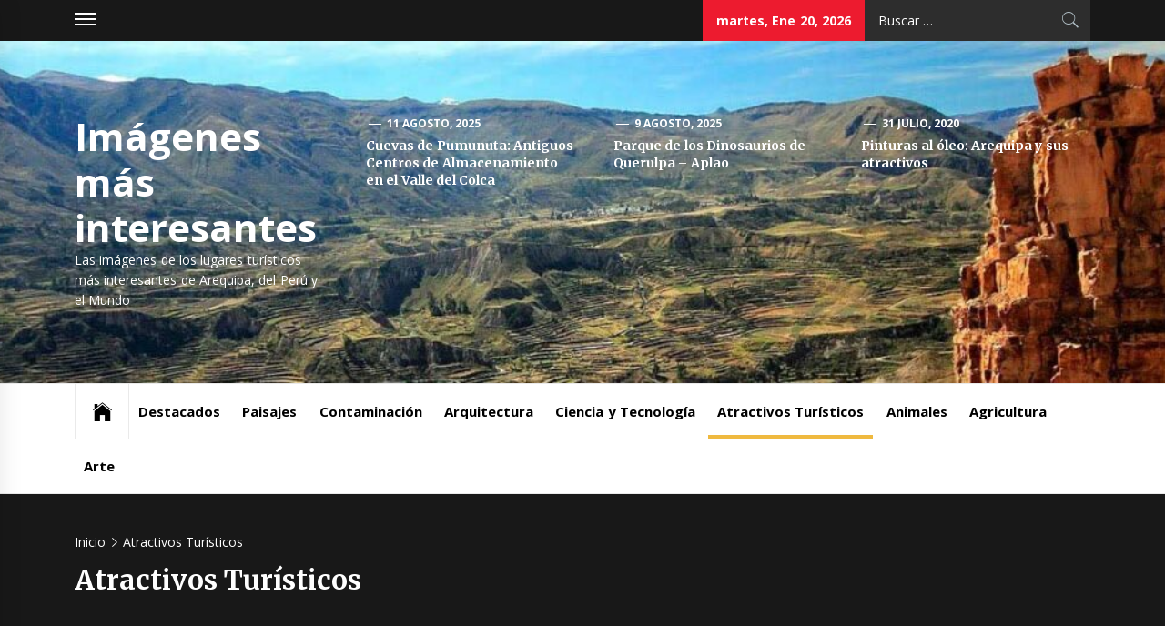

--- FILE ---
content_type: text/html; charset=UTF-8
request_url: https://fotos.masinteresantes.com/category/atractivos-turisticos/
body_size: 103759
content:
<!DOCTYPE html>
<html lang="es">
<head>
    <meta charset="UTF-8">
    <meta name="viewport" content="width=device-width, initial-scale=1.0, maximum-scale=1.0, user-scalable=no" />
    <link rel="profile" href="http://gmpg.org/xfn/11">
    <link rel="pingback" href="https://fotos.masinteresantes.com/xmlrpc.php">
            <style type="text/css">
                            .site #masthead .data-bg.header-middle a,
                .site #masthead .data-bg.header-middle,
                .site #masthead .data-bg.header-middle .site-branding,
                .site #masthead .data-bg.header-middle .site-branding .site-title a {
                    color: #fff;
                }

                        </style>

    <meta name='robots' content='noindex, follow' />
	<style>img:is([sizes="auto" i], [sizes^="auto," i]) { contain-intrinsic-size: 3000px 1500px }</style>
	
	<!-- This site is optimized with the Yoast SEO plugin v25.6 - https://yoast.com/wordpress/plugins/seo/ -->
	<title>Atractivos Turísticos</title>
	<meta property="og:locale" content="es_ES" />
	<meta property="og:type" content="article" />
	<meta property="og:title" content="Atractivos Turísticos" />
	<meta property="og:url" content="https://fotos.masinteresantes.com/category/atractivos-turisticos/" />
	<meta property="og:site_name" content="Imágenes más interesantes" />
	<meta name="twitter:card" content="summary_large_image" />
	<script type="application/ld+json" class="yoast-schema-graph">{"@context":"https://schema.org","@graph":[{"@type":"CollectionPage","@id":"https://fotos.masinteresantes.com/category/atractivos-turisticos/","url":"https://fotos.masinteresantes.com/category/atractivos-turisticos/","name":"Atractivos Turísticos","isPartOf":{"@id":"https://fotos.masinteresantes.com/#website"},"primaryImageOfPage":{"@id":"https://fotos.masinteresantes.com/category/atractivos-turisticos/#primaryimage"},"image":{"@id":"https://fotos.masinteresantes.com/category/atractivos-turisticos/#primaryimage"},"thumbnailUrl":"https://fotos.masinteresantes.com/wp-content/uploads/2025/08/cuevas-de-pumunuta.jpg","breadcrumb":{"@id":"https://fotos.masinteresantes.com/category/atractivos-turisticos/#breadcrumb"},"inLanguage":"es"},{"@type":"ImageObject","inLanguage":"es","@id":"https://fotos.masinteresantes.com/category/atractivos-turisticos/#primaryimage","url":"https://fotos.masinteresantes.com/wp-content/uploads/2025/08/cuevas-de-pumunuta.jpg","contentUrl":"https://fotos.masinteresantes.com/wp-content/uploads/2025/08/cuevas-de-pumunuta.jpg","width":640,"height":300,"caption":"Cuevas de Pumunuta"},{"@type":"BreadcrumbList","@id":"https://fotos.masinteresantes.com/category/atractivos-turisticos/#breadcrumb","itemListElement":[{"@type":"ListItem","position":1,"name":"Portada","item":"https://fotos.masinteresantes.com/"},{"@type":"ListItem","position":2,"name":"Atractivos Turísticos"}]},{"@type":"WebSite","@id":"https://fotos.masinteresantes.com/#website","url":"https://fotos.masinteresantes.com/","name":"Imágenes más interesantes","description":"Las imágenes de los lugares turísticos más interesantes de Arequipa, del Perú y el Mundo","publisher":{"@id":"https://fotos.masinteresantes.com/#/schema/person/243895fe82e0620f7a09ef5d56edd0df"},"potentialAction":[{"@type":"SearchAction","target":{"@type":"EntryPoint","urlTemplate":"https://fotos.masinteresantes.com/?s={search_term_string}"},"query-input":{"@type":"PropertyValueSpecification","valueRequired":true,"valueName":"search_term_string"}}],"inLanguage":"es"},{"@type":["Person","Organization"],"@id":"https://fotos.masinteresantes.com/#/schema/person/243895fe82e0620f7a09ef5d56edd0df","name":"Webmaster","image":{"@type":"ImageObject","inLanguage":"es","@id":"https://fotos.masinteresantes.com/#/schema/person/image/","url":"https://secure.gravatar.com/avatar/e18f54cc541a167253b22d9aef0e8306d639d918e291f1d87d8a97ede61b89c3?s=96&d=mm&r=g","contentUrl":"https://secure.gravatar.com/avatar/e18f54cc541a167253b22d9aef0e8306d639d918e291f1d87d8a97ede61b89c3?s=96&d=mm&r=g","caption":"Webmaster"},"logo":{"@id":"https://fotos.masinteresantes.com/#/schema/person/image/"}}]}</script>
	<!-- / Yoast SEO plugin. -->


<link rel='dns-prefetch' href='//static.addtoany.com' />
<link rel='dns-prefetch' href='//cdn.thememattic.com' />
<link rel='dns-prefetch' href='//fonts.googleapis.com' />
<link rel="alternate" type="application/rss+xml" title="Imágenes más interesantes &raquo; Feed" href="https://fotos.masinteresantes.com/feed/" />
<link rel="alternate" type="application/rss+xml" title="Imágenes más interesantes &raquo; Feed de los comentarios" href="https://fotos.masinteresantes.com/comments/feed/" />
<link rel="alternate" type="application/rss+xml" title="Imágenes más interesantes &raquo; Categoría Atractivos Turísticos del feed" href="https://fotos.masinteresantes.com/category/atractivos-turisticos/feed/" />
<script type="text/javascript">
/* <![CDATA[ */
window._wpemojiSettings = {"baseUrl":"https:\/\/s.w.org\/images\/core\/emoji\/16.0.1\/72x72\/","ext":".png","svgUrl":"https:\/\/s.w.org\/images\/core\/emoji\/16.0.1\/svg\/","svgExt":".svg","source":{"concatemoji":"https:\/\/fotos.masinteresantes.com\/wp-includes\/js\/wp-emoji-release.min.js?ver=6.8.3"}};
/*! This file is auto-generated */
!function(s,n){var o,i,e;function c(e){try{var t={supportTests:e,timestamp:(new Date).valueOf()};sessionStorage.setItem(o,JSON.stringify(t))}catch(e){}}function p(e,t,n){e.clearRect(0,0,e.canvas.width,e.canvas.height),e.fillText(t,0,0);var t=new Uint32Array(e.getImageData(0,0,e.canvas.width,e.canvas.height).data),a=(e.clearRect(0,0,e.canvas.width,e.canvas.height),e.fillText(n,0,0),new Uint32Array(e.getImageData(0,0,e.canvas.width,e.canvas.height).data));return t.every(function(e,t){return e===a[t]})}function u(e,t){e.clearRect(0,0,e.canvas.width,e.canvas.height),e.fillText(t,0,0);for(var n=e.getImageData(16,16,1,1),a=0;a<n.data.length;a++)if(0!==n.data[a])return!1;return!0}function f(e,t,n,a){switch(t){case"flag":return n(e,"\ud83c\udff3\ufe0f\u200d\u26a7\ufe0f","\ud83c\udff3\ufe0f\u200b\u26a7\ufe0f")?!1:!n(e,"\ud83c\udde8\ud83c\uddf6","\ud83c\udde8\u200b\ud83c\uddf6")&&!n(e,"\ud83c\udff4\udb40\udc67\udb40\udc62\udb40\udc65\udb40\udc6e\udb40\udc67\udb40\udc7f","\ud83c\udff4\u200b\udb40\udc67\u200b\udb40\udc62\u200b\udb40\udc65\u200b\udb40\udc6e\u200b\udb40\udc67\u200b\udb40\udc7f");case"emoji":return!a(e,"\ud83e\udedf")}return!1}function g(e,t,n,a){var r="undefined"!=typeof WorkerGlobalScope&&self instanceof WorkerGlobalScope?new OffscreenCanvas(300,150):s.createElement("canvas"),o=r.getContext("2d",{willReadFrequently:!0}),i=(o.textBaseline="top",o.font="600 32px Arial",{});return e.forEach(function(e){i[e]=t(o,e,n,a)}),i}function t(e){var t=s.createElement("script");t.src=e,t.defer=!0,s.head.appendChild(t)}"undefined"!=typeof Promise&&(o="wpEmojiSettingsSupports",i=["flag","emoji"],n.supports={everything:!0,everythingExceptFlag:!0},e=new Promise(function(e){s.addEventListener("DOMContentLoaded",e,{once:!0})}),new Promise(function(t){var n=function(){try{var e=JSON.parse(sessionStorage.getItem(o));if("object"==typeof e&&"number"==typeof e.timestamp&&(new Date).valueOf()<e.timestamp+604800&&"object"==typeof e.supportTests)return e.supportTests}catch(e){}return null}();if(!n){if("undefined"!=typeof Worker&&"undefined"!=typeof OffscreenCanvas&&"undefined"!=typeof URL&&URL.createObjectURL&&"undefined"!=typeof Blob)try{var e="postMessage("+g.toString()+"("+[JSON.stringify(i),f.toString(),p.toString(),u.toString()].join(",")+"));",a=new Blob([e],{type:"text/javascript"}),r=new Worker(URL.createObjectURL(a),{name:"wpTestEmojiSupports"});return void(r.onmessage=function(e){c(n=e.data),r.terminate(),t(n)})}catch(e){}c(n=g(i,f,p,u))}t(n)}).then(function(e){for(var t in e)n.supports[t]=e[t],n.supports.everything=n.supports.everything&&n.supports[t],"flag"!==t&&(n.supports.everythingExceptFlag=n.supports.everythingExceptFlag&&n.supports[t]);n.supports.everythingExceptFlag=n.supports.everythingExceptFlag&&!n.supports.flag,n.DOMReady=!1,n.readyCallback=function(){n.DOMReady=!0}}).then(function(){return e}).then(function(){var e;n.supports.everything||(n.readyCallback(),(e=n.source||{}).concatemoji?t(e.concatemoji):e.wpemoji&&e.twemoji&&(t(e.twemoji),t(e.wpemoji)))}))}((window,document),window._wpemojiSettings);
/* ]]> */
</script>
<link rel='stylesheet' id='pt-cv-public-style-css' href='https://fotos.masinteresantes.com/wp-content/plugins/content-views-query-and-display-post-page/public/assets/css/cv.css?ver=4.1' type='text/css' media='all' />
<style id='wp-emoji-styles-inline-css' type='text/css'>

	img.wp-smiley, img.emoji {
		display: inline !important;
		border: none !important;
		box-shadow: none !important;
		height: 1em !important;
		width: 1em !important;
		margin: 0 0.07em !important;
		vertical-align: -0.1em !important;
		background: none !important;
		padding: 0 !important;
	}
</style>
<link rel='stylesheet' id='wp-block-library-css' href='https://fotos.masinteresantes.com/wp-includes/css/dist/block-library/style.min.css?ver=6.8.3' type='text/css' media='all' />
<style id='classic-theme-styles-inline-css' type='text/css'>
/*! This file is auto-generated */
.wp-block-button__link{color:#fff;background-color:#32373c;border-radius:9999px;box-shadow:none;text-decoration:none;padding:calc(.667em + 2px) calc(1.333em + 2px);font-size:1.125em}.wp-block-file__button{background:#32373c;color:#fff;text-decoration:none}
</style>
<style id='global-styles-inline-css' type='text/css'>
:root{--wp--preset--aspect-ratio--square: 1;--wp--preset--aspect-ratio--4-3: 4/3;--wp--preset--aspect-ratio--3-4: 3/4;--wp--preset--aspect-ratio--3-2: 3/2;--wp--preset--aspect-ratio--2-3: 2/3;--wp--preset--aspect-ratio--16-9: 16/9;--wp--preset--aspect-ratio--9-16: 9/16;--wp--preset--color--black: #000000;--wp--preset--color--cyan-bluish-gray: #abb8c3;--wp--preset--color--white: #ffffff;--wp--preset--color--pale-pink: #f78da7;--wp--preset--color--vivid-red: #cf2e2e;--wp--preset--color--luminous-vivid-orange: #ff6900;--wp--preset--color--luminous-vivid-amber: #fcb900;--wp--preset--color--light-green-cyan: #7bdcb5;--wp--preset--color--vivid-green-cyan: #00d084;--wp--preset--color--pale-cyan-blue: #8ed1fc;--wp--preset--color--vivid-cyan-blue: #0693e3;--wp--preset--color--vivid-purple: #9b51e0;--wp--preset--gradient--vivid-cyan-blue-to-vivid-purple: linear-gradient(135deg,rgba(6,147,227,1) 0%,rgb(155,81,224) 100%);--wp--preset--gradient--light-green-cyan-to-vivid-green-cyan: linear-gradient(135deg,rgb(122,220,180) 0%,rgb(0,208,130) 100%);--wp--preset--gradient--luminous-vivid-amber-to-luminous-vivid-orange: linear-gradient(135deg,rgba(252,185,0,1) 0%,rgba(255,105,0,1) 100%);--wp--preset--gradient--luminous-vivid-orange-to-vivid-red: linear-gradient(135deg,rgba(255,105,0,1) 0%,rgb(207,46,46) 100%);--wp--preset--gradient--very-light-gray-to-cyan-bluish-gray: linear-gradient(135deg,rgb(238,238,238) 0%,rgb(169,184,195) 100%);--wp--preset--gradient--cool-to-warm-spectrum: linear-gradient(135deg,rgb(74,234,220) 0%,rgb(151,120,209) 20%,rgb(207,42,186) 40%,rgb(238,44,130) 60%,rgb(251,105,98) 80%,rgb(254,248,76) 100%);--wp--preset--gradient--blush-light-purple: linear-gradient(135deg,rgb(255,206,236) 0%,rgb(152,150,240) 100%);--wp--preset--gradient--blush-bordeaux: linear-gradient(135deg,rgb(254,205,165) 0%,rgb(254,45,45) 50%,rgb(107,0,62) 100%);--wp--preset--gradient--luminous-dusk: linear-gradient(135deg,rgb(255,203,112) 0%,rgb(199,81,192) 50%,rgb(65,88,208) 100%);--wp--preset--gradient--pale-ocean: linear-gradient(135deg,rgb(255,245,203) 0%,rgb(182,227,212) 50%,rgb(51,167,181) 100%);--wp--preset--gradient--electric-grass: linear-gradient(135deg,rgb(202,248,128) 0%,rgb(113,206,126) 100%);--wp--preset--gradient--midnight: linear-gradient(135deg,rgb(2,3,129) 0%,rgb(40,116,252) 100%);--wp--preset--font-size--small: 13px;--wp--preset--font-size--medium: 20px;--wp--preset--font-size--large: 36px;--wp--preset--font-size--x-large: 42px;--wp--preset--spacing--20: 0.44rem;--wp--preset--spacing--30: 0.67rem;--wp--preset--spacing--40: 1rem;--wp--preset--spacing--50: 1.5rem;--wp--preset--spacing--60: 2.25rem;--wp--preset--spacing--70: 3.38rem;--wp--preset--spacing--80: 5.06rem;--wp--preset--shadow--natural: 6px 6px 9px rgba(0, 0, 0, 0.2);--wp--preset--shadow--deep: 12px 12px 50px rgba(0, 0, 0, 0.4);--wp--preset--shadow--sharp: 6px 6px 0px rgba(0, 0, 0, 0.2);--wp--preset--shadow--outlined: 6px 6px 0px -3px rgba(255, 255, 255, 1), 6px 6px rgba(0, 0, 0, 1);--wp--preset--shadow--crisp: 6px 6px 0px rgba(0, 0, 0, 1);}:where(.is-layout-flex){gap: 0.5em;}:where(.is-layout-grid){gap: 0.5em;}body .is-layout-flex{display: flex;}.is-layout-flex{flex-wrap: wrap;align-items: center;}.is-layout-flex > :is(*, div){margin: 0;}body .is-layout-grid{display: grid;}.is-layout-grid > :is(*, div){margin: 0;}:where(.wp-block-columns.is-layout-flex){gap: 2em;}:where(.wp-block-columns.is-layout-grid){gap: 2em;}:where(.wp-block-post-template.is-layout-flex){gap: 1.25em;}:where(.wp-block-post-template.is-layout-grid){gap: 1.25em;}.has-black-color{color: var(--wp--preset--color--black) !important;}.has-cyan-bluish-gray-color{color: var(--wp--preset--color--cyan-bluish-gray) !important;}.has-white-color{color: var(--wp--preset--color--white) !important;}.has-pale-pink-color{color: var(--wp--preset--color--pale-pink) !important;}.has-vivid-red-color{color: var(--wp--preset--color--vivid-red) !important;}.has-luminous-vivid-orange-color{color: var(--wp--preset--color--luminous-vivid-orange) !important;}.has-luminous-vivid-amber-color{color: var(--wp--preset--color--luminous-vivid-amber) !important;}.has-light-green-cyan-color{color: var(--wp--preset--color--light-green-cyan) !important;}.has-vivid-green-cyan-color{color: var(--wp--preset--color--vivid-green-cyan) !important;}.has-pale-cyan-blue-color{color: var(--wp--preset--color--pale-cyan-blue) !important;}.has-vivid-cyan-blue-color{color: var(--wp--preset--color--vivid-cyan-blue) !important;}.has-vivid-purple-color{color: var(--wp--preset--color--vivid-purple) !important;}.has-black-background-color{background-color: var(--wp--preset--color--black) !important;}.has-cyan-bluish-gray-background-color{background-color: var(--wp--preset--color--cyan-bluish-gray) !important;}.has-white-background-color{background-color: var(--wp--preset--color--white) !important;}.has-pale-pink-background-color{background-color: var(--wp--preset--color--pale-pink) !important;}.has-vivid-red-background-color{background-color: var(--wp--preset--color--vivid-red) !important;}.has-luminous-vivid-orange-background-color{background-color: var(--wp--preset--color--luminous-vivid-orange) !important;}.has-luminous-vivid-amber-background-color{background-color: var(--wp--preset--color--luminous-vivid-amber) !important;}.has-light-green-cyan-background-color{background-color: var(--wp--preset--color--light-green-cyan) !important;}.has-vivid-green-cyan-background-color{background-color: var(--wp--preset--color--vivid-green-cyan) !important;}.has-pale-cyan-blue-background-color{background-color: var(--wp--preset--color--pale-cyan-blue) !important;}.has-vivid-cyan-blue-background-color{background-color: var(--wp--preset--color--vivid-cyan-blue) !important;}.has-vivid-purple-background-color{background-color: var(--wp--preset--color--vivid-purple) !important;}.has-black-border-color{border-color: var(--wp--preset--color--black) !important;}.has-cyan-bluish-gray-border-color{border-color: var(--wp--preset--color--cyan-bluish-gray) !important;}.has-white-border-color{border-color: var(--wp--preset--color--white) !important;}.has-pale-pink-border-color{border-color: var(--wp--preset--color--pale-pink) !important;}.has-vivid-red-border-color{border-color: var(--wp--preset--color--vivid-red) !important;}.has-luminous-vivid-orange-border-color{border-color: var(--wp--preset--color--luminous-vivid-orange) !important;}.has-luminous-vivid-amber-border-color{border-color: var(--wp--preset--color--luminous-vivid-amber) !important;}.has-light-green-cyan-border-color{border-color: var(--wp--preset--color--light-green-cyan) !important;}.has-vivid-green-cyan-border-color{border-color: var(--wp--preset--color--vivid-green-cyan) !important;}.has-pale-cyan-blue-border-color{border-color: var(--wp--preset--color--pale-cyan-blue) !important;}.has-vivid-cyan-blue-border-color{border-color: var(--wp--preset--color--vivid-cyan-blue) !important;}.has-vivid-purple-border-color{border-color: var(--wp--preset--color--vivid-purple) !important;}.has-vivid-cyan-blue-to-vivid-purple-gradient-background{background: var(--wp--preset--gradient--vivid-cyan-blue-to-vivid-purple) !important;}.has-light-green-cyan-to-vivid-green-cyan-gradient-background{background: var(--wp--preset--gradient--light-green-cyan-to-vivid-green-cyan) !important;}.has-luminous-vivid-amber-to-luminous-vivid-orange-gradient-background{background: var(--wp--preset--gradient--luminous-vivid-amber-to-luminous-vivid-orange) !important;}.has-luminous-vivid-orange-to-vivid-red-gradient-background{background: var(--wp--preset--gradient--luminous-vivid-orange-to-vivid-red) !important;}.has-very-light-gray-to-cyan-bluish-gray-gradient-background{background: var(--wp--preset--gradient--very-light-gray-to-cyan-bluish-gray) !important;}.has-cool-to-warm-spectrum-gradient-background{background: var(--wp--preset--gradient--cool-to-warm-spectrum) !important;}.has-blush-light-purple-gradient-background{background: var(--wp--preset--gradient--blush-light-purple) !important;}.has-blush-bordeaux-gradient-background{background: var(--wp--preset--gradient--blush-bordeaux) !important;}.has-luminous-dusk-gradient-background{background: var(--wp--preset--gradient--luminous-dusk) !important;}.has-pale-ocean-gradient-background{background: var(--wp--preset--gradient--pale-ocean) !important;}.has-electric-grass-gradient-background{background: var(--wp--preset--gradient--electric-grass) !important;}.has-midnight-gradient-background{background: var(--wp--preset--gradient--midnight) !important;}.has-small-font-size{font-size: var(--wp--preset--font-size--small) !important;}.has-medium-font-size{font-size: var(--wp--preset--font-size--medium) !important;}.has-large-font-size{font-size: var(--wp--preset--font-size--large) !important;}.has-x-large-font-size{font-size: var(--wp--preset--font-size--x-large) !important;}
:where(.wp-block-post-template.is-layout-flex){gap: 1.25em;}:where(.wp-block-post-template.is-layout-grid){gap: 1.25em;}
:where(.wp-block-columns.is-layout-flex){gap: 2em;}:where(.wp-block-columns.is-layout-grid){gap: 2em;}
:root :where(.wp-block-pullquote){font-size: 1.5em;line-height: 1.6;}
</style>
<link rel='stylesheet' id='jquery-slick-css' href='https://fotos.masinteresantes.com/wp-content/themes/news-base/assets/libraries/slick/css/slick.min.css?ver=6.8.3' type='text/css' media='all' />
<link rel='stylesheet' id='ionicons-css' href='https://fotos.masinteresantes.com/wp-content/themes/news-base/assets/libraries/ionicons/css/ionicons.min.css?ver=6.8.3' type='text/css' media='all' />
<link rel='stylesheet' id='bootstrap-css' href='https://fotos.masinteresantes.com/wp-content/themes/news-base/assets/libraries/bootstrap/css/bootstrap.min.css?ver=5.0.2' type='text/css' media='all' />
<link rel='stylesheet' id='sidr-nav-css' href='https://fotos.masinteresantes.com/wp-content/themes/news-base/assets/libraries/sidr/css/jquery.sidr.css?ver=6.8.3' type='text/css' media='all' />
<link rel='stylesheet' id='magnific-popup-css' href='https://fotos.masinteresantes.com/wp-content/themes/news-base/assets/libraries/magnific-popup/magnific-popup.css?ver=6.8.3' type='text/css' media='all' />
<link rel='stylesheet' id='news-base-style-css' href='https://fotos.masinteresantes.com/wp-content/themes/news-base/style.css?ver=1.1.7' type='text/css' media='all' />
<link rel='stylesheet' id='news-base-google-fonts-css' href='//fonts.googleapis.com/css?family=Open%20Sans:400,400i,600,600i,700,700i|Merriweather:300,300i,400,400i,700,700i|Libre%20Franklin:400,400i,600,600i,700,700i&#038;subset=latin,latin-ext' type='text/css' media='all' />
<link rel='stylesheet' id='addtoany-css' href='https://fotos.masinteresantes.com/wp-content/plugins/add-to-any/addtoany.min.css?ver=1.16' type='text/css' media='all' />
<script type="text/javascript" id="addtoany-core-js-before">
/* <![CDATA[ */
window.a2a_config=window.a2a_config||{};a2a_config.callbacks=[];a2a_config.overlays=[];a2a_config.templates={};a2a_localize = {
	Share: "Compartir",
	Save: "Guardar",
	Subscribe: "Suscribir",
	Email: "Correo electrónico",
	Bookmark: "Marcador",
	ShowAll: "Mostrar todo",
	ShowLess: "Mostrar menos",
	FindServices: "Encontrar servicio(s)",
	FindAnyServiceToAddTo: "Encuentra al instante cualquier servicio para añadir a",
	PoweredBy: "Funciona con",
	ShareViaEmail: "Compartir por correo electrónico",
	SubscribeViaEmail: "Suscribirse a través de correo electrónico",
	BookmarkInYourBrowser: "Añadir a marcadores de tu navegador",
	BookmarkInstructions: "Presiona «Ctrl+D» o «\u2318+D» para añadir esta página a marcadores",
	AddToYourFavorites: "Añadir a tus favoritos",
	SendFromWebOrProgram: "Enviar desde cualquier dirección o programa de correo electrónico ",
	EmailProgram: "Programa de correo electrónico",
	More: "Más&#8230;",
	ThanksForSharing: "¡Gracias por compartir!",
	ThanksForFollowing: "¡Gracias por seguirnos!"
};
/* ]]> */
</script>
<script type="text/javascript" defer src="https://static.addtoany.com/menu/page.js" id="addtoany-core-js"></script>
<script type="text/javascript" src="https://fotos.masinteresantes.com/wp-includes/js/jquery/jquery.min.js?ver=3.7.1" id="jquery-core-js"></script>
<script type="text/javascript" src="https://fotos.masinteresantes.com/wp-includes/js/jquery/jquery-migrate.min.js?ver=3.4.1" id="jquery-migrate-js"></script>
<script type="text/javascript" id="jquery-js-after">
/* <![CDATA[ */
jQuery(document).ready(function() {
	jQuery(".d7c986299ffa45cb11ffbe3fe033a603").click(function() {
		jQuery.post(
			"https://fotos.masinteresantes.com/wp-admin/admin-ajax.php", {
				"action": "quick_adsense_onpost_ad_click",
				"quick_adsense_onpost_ad_index": jQuery(this).attr("data-index"),
				"quick_adsense_nonce": "956ebeb7e9",
			}, function(response) { }
		);
	});
});
/* ]]> */
</script>
<script type="text/javascript" defer src="https://fotos.masinteresantes.com/wp-content/plugins/add-to-any/addtoany.min.js?ver=1.1" id="addtoany-jquery-js"></script>
<link rel="https://api.w.org/" href="https://fotos.masinteresantes.com/wp-json/" /><link rel="alternate" title="JSON" type="application/json" href="https://fotos.masinteresantes.com/wp-json/wp/v2/categories/36" /><link rel="EditURI" type="application/rsd+xml" title="RSD" href="https://fotos.masinteresantes.com/xmlrpc.php?rsd" />
<meta name="generator" content="WordPress 6.8.3" />
</head>

<body class="archive category category-atractivos-turisticos category-36 wp-theme-news-base hfeed right-sidebar ">
    <div class="preloader">
        <div class="preloader-wrapper">
            <div class="circle circle-1"></div>
            <div class="circle circle-1a"></div>
            <div class="circle circle-2"></div>
            <div class="circle circle-3"></div>
        </div>
    </div>

<div id="page"
     class="site full-screen-layout">
    <a class="skip-link screen-reader-text" href="#main">Saltar al contenido</a>
    <header id="masthead" class="site-header" role="banner">
                            <div class="top-bar">
                <div class="container">
				 <div class="d-flex">
                                                                <div class="top-bar-items popular-post">
                            <a href="#trendingCollapse" class="trending-news">
                                <span class="burger-bars">
                                    <span></span>
                                    <span></span>
                                    <span></span>
                                </span>
                            </a>
                        </div>
                                                                                    <div class="top-bar-items tm-social-share">
                            <div class="social-icons">
                                                            </div>
                        </div>
                                        <div class="top-bar-items pull-right ms-auto d-none  d-md-block">
                                                                            <div class="right-items">
                                <div class="news-base-date">
                                    martes, Ene 20, 2026                                </div>
                            </div>
                                                                                                    <div class="right-items">
                                <div class="icon-search">
                                    <form role="search" method="get" class="search-form" action="https://fotos.masinteresantes.com/">
				<label>
					<span class="screen-reader-text">Buscar:</span>
					<input type="search" class="search-field" placeholder="Buscar &hellip;" value="" name="s" />
				</label>
				<input type="submit" class="search-submit" value="Buscar" />
			</form>                                </div>
                            </div>
                                            </div>
					</div>
                </div>
            </div>
                <div class="header-middle data-bg" data-background="https://fotos.masinteresantes.com/wp-content/uploads/2025/08/cropped-vallecolcacabecera.jpg">
            <div class="container">
                <div class="row-flex">
                    <div class="topbar-left">
                        <div class="site-branding">
                                                        <span class="site-title">
                                <a href="https://fotos.masinteresantes.com/" rel="home">
                                    Imágenes más interesantes                                </a>
                            </span>
                                                            <p class="site-description"><span>Las imágenes de los lugares turísticos más interesantes de Arequipa, del Perú y el Mundo</span></p>
                                                    </div>
                    </div>

                                            <div class="topbar-right d-none  d-md-block">
                            <div class="tm-exclusive">
                                                                        <div class="exclusive-items">
                                            <figure class="tm-article-item">
                                                <figcaption class="figcaption-2">
                                                    <div class="item-metadata item-metadata-1 posted-on">
                                                                                                                <a href="https://fotos.masinteresantes.com/2025/08/11/">
                                                            11 agosto, 2025                                                        </a>
                                                    </div>
                                                    <h3 class="item-title item-title-small">
                                                        <a href="https://fotos.masinteresantes.com/cuevas-pumunuta-caylloma/">Cuevas de Pumunuta: Antiguos Centros de Almacenamiento en el Valle del Colca</a>
                                                    </h3>
                                                </figcaption>
                                            </figure>
                                        </div>
                                                                            <div class="exclusive-items">
                                            <figure class="tm-article-item">
                                                <figcaption class="figcaption-2">
                                                    <div class="item-metadata item-metadata-1 posted-on">
                                                                                                                <a href="https://fotos.masinteresantes.com/2025/08/09/">
                                                            9 agosto, 2025                                                        </a>
                                                    </div>
                                                    <h3 class="item-title item-title-small">
                                                        <a href="https://fotos.masinteresantes.com/parque-dinosaurios-querulpa/">Parque de los Dinosaurios de Querulpa &#8211; Aplao</a>
                                                    </h3>
                                                </figcaption>
                                            </figure>
                                        </div>
                                                                            <div class="exclusive-items">
                                            <figure class="tm-article-item">
                                                <figcaption class="figcaption-2">
                                                    <div class="item-metadata item-metadata-1 posted-on">
                                                                                                                <a href="https://fotos.masinteresantes.com/2020/07/31/">
                                                            31 julio, 2020                                                        </a>
                                                    </div>
                                                    <h3 class="item-title item-title-small">
                                                        <a href="https://fotos.masinteresantes.com/pinturas-oleo-arequipa/">Pinturas al óleo: Arequipa y sus atractivos</a>
                                                    </h3>
                                                </figcaption>
                                            </figure>
                                        </div>
                                                                </div>
                        </div>

                    

                </div>
            </div>
        </div>

        <div class="navigation-bar">
            <div class="container">
                <nav class="main-navigation" role="navigation">

                    <span class="toggle-menu" aria-controls="primary-menu" aria-expanded="false" tabindex="0">
                         <span class="screen-reader-text">
                            Menú principal                        </span>
                        <i class="ham"></i>
                    </span>

                    <div class="menu"><ul id="primary-menu" class="menu"><li class="base-address"><a href=https://fotos.masinteresantes.com><span class="ion-ios-home"></span></a></li><li id="menu-item-18" class="menu-item menu-item-type-taxonomy menu-item-object-category menu-item-18"><a href="https://fotos.masinteresantes.com/category/destacados/">Destacados</a></li>
<li id="menu-item-19" class="menu-item menu-item-type-taxonomy menu-item-object-category menu-item-19"><a href="https://fotos.masinteresantes.com/category/paisajes/">Paisajes</a></li>
<li id="menu-item-20" class="menu-item menu-item-type-taxonomy menu-item-object-category menu-item-20"><a href="https://fotos.masinteresantes.com/category/contaminacion/">Contaminación</a></li>
<li id="menu-item-21" class="menu-item menu-item-type-taxonomy menu-item-object-category menu-item-21"><a href="https://fotos.masinteresantes.com/category/arquitectura/">Arquitectura</a></li>
<li id="menu-item-22" class="menu-item menu-item-type-taxonomy menu-item-object-category menu-item-22"><a href="https://fotos.masinteresantes.com/category/ciencia-y-tecnologia/">Ciencia y Tecnología</a></li>
<li id="menu-item-429" class="menu-item menu-item-type-taxonomy menu-item-object-category current-menu-item menu-item-429"><a href="https://fotos.masinteresantes.com/category/atractivos-turisticos/" aria-current="page">Atractivos Turísticos</a></li>
<li id="menu-item-430" class="menu-item menu-item-type-taxonomy menu-item-object-category menu-item-430"><a href="https://fotos.masinteresantes.com/category/animales/">Animales</a></li>
<li id="menu-item-431" class="menu-item menu-item-type-taxonomy menu-item-object-category menu-item-431"><a href="https://fotos.masinteresantes.com/category/agricultura/">Agricultura</a></li>
<li id="menu-item-432" class="menu-item menu-item-type-taxonomy menu-item-object-category menu-item-432"><a href="https://fotos.masinteresantes.com/category/arte/">Arte</a></li>
</ul></div>
                                            <div class="nav-language d-none  d-md-block">
                                                        </div>
                                    </nav>
            </div>
        </div>
    </header>

    


            <div class="inner-banner">
            <div class="container">
                <div class="row">
                    <div class="col-md-12">

                                                    <div class="breadcrumb-wrapper">
                                <div role="navigation" aria-label="Migas de pan" class="breadcrumb-trail breadcrumbs" itemprop="breadcrumb"><ul class="trail-items" itemscope itemtype="http://schema.org/BreadcrumbList"><meta name="numberOfItems" content="2" /><meta name="itemListOrder" content="Ascending" /><li itemprop="itemListElement" itemscope itemtype="http://schema.org/ListItem" class="trail-item trail-begin"><a href="https://fotos.masinteresantes.com/" rel="home" itemprop="item"><span itemprop="name">Inicio</span></a><meta itemprop="position" content="1" /></li><li itemprop="itemListElement" itemscope itemtype="http://schema.org/ListItem" class="trail-item trail-end"><a href="https://fotos.masinteresantes.com/category/atractivos-turisticos/" itemprop="item"><span itemprop="name">Atractivos Turísticos</span></a><meta itemprop="position" content="2" /></li></ul></div>                            </div>
                        <h1 class="entry-title">Atractivos Turísticos</h1>                    </div>
                </div>
            </div>
        </div>

                <div id="content" class="site-content">
            <div id="content-container">
                <div class="container">
    
    <div id="primary" class="content-area">
        <div class="theiaStickySidebar">
            <main id="main" class="site-main" role="main">

                
                    
<article id="post-491" class="post-491 post type-post status-publish format-standard has-post-thumbnail hentry category-atractivos-turisticos category-destacados tag-atractivos-turisticos-de-caylloma tag-colcas-collagua tag-cuevas-de-pumunuta tag-pumunuta">
                            <div class="article-layout image-full">
            <div class="article-layout-row">
                                                    <div class="article-image">
                        <a href="https://fotos.masinteresantes.com/cuevas-pumunuta-caylloma/">
                            <span class="data-bg data-article-image" data-background="https://fotos.masinteresantes.com/wp-content/uploads/2025/08/cuevas-de-pumunuta.jpg">
                                                          </span>
                        </a>
                    </div>
                                <div class="content-wrapper">
                    <div class="item-metadata categories-list"> <a href="https://fotos.masinteresantes.com/category/atractivos-turisticos/" rel="category tag">Atractivos Turísticos</a> <a href="https://fotos.masinteresantes.com/category/destacados/" rel="category tag">Destacados</a></div>
                    <div class='item-metadata read-time'><span>Tiempo de lectura : 3Minutos</span></div>
                    <h2 class="entry-title">
                        <a href="https://fotos.masinteresantes.com/cuevas-pumunuta-caylloma/">Cuevas de Pumunuta: Antiguos Centros de Almacenamiento en el Valle del Colca</a>
                    </h2>
                    <div class="item-metadata-group">
                        <div class="item-metadata posted-on"><a href="https://fotos.masinteresantes.com/2025/08/11/" rel="bookmark"><span class="tmicon-meta ion-android-alarm-clock"></span> <time class="entry-date published" datetime="2025-08-11T21:39:49-05:00">11 agosto, 2025</time><time class="updated" datetime="2025-08-11T22:40:52-05:00">11 agosto, 2025</time></a></div>                        <div class="item-metadata byline"> <a class="url fn n" href="https://fotos.masinteresantes.com/author/Webmaster/"><span class="tmicon-meta ion-person"></span>Webmaster</a></div>                        <div class="item-metadata comments-link"><span class="tmicon-meta ion-chatbubbles"></span> <a href="https://fotos.masinteresantes.com/cuevas-pumunuta-caylloma/#respond"> 0 </a></div>                    </div>
                                                                                <div class="entry-content tm-entry-content archive-image-full">

                                                    <p>A través de un antiguo camino preincaico se llega a uno de los tesoros históricos más fascinantes de la Provincia de Caylloma, Arequipa: las Cuevas de Pumunuta. Muy cerca del pintoresco poblado de Tuti, estas estructuras funcionaban como centros de almacenamiento de grano, también conocidos como colcas. Construidas por la [&hellip;]</p>
<div class="addtoany_share_save_container addtoany_content addtoany_content_bottom"><div class="a2a_kit a2a_kit_size_32 addtoany_list" data-a2a-url="https://fotos.masinteresantes.com/cuevas-pumunuta-caylloma/" data-a2a-title="Cuevas de Pumunuta: Antiguos Centros de Almacenamiento en el Valle del Colca"><a href="https://www.addtoany.com/add_to/facebook?linkurl=https%3A%2F%2Ffotos.masinteresantes.com%2Fcuevas-pumunuta-caylloma%2F&amp;linkname=Cuevas%20de%20Pumunuta%3A%20Antiguos%20Centros%20de%20Almacenamiento%20en%20el%20Valle%20del%20Colca"class="a2a_button_facebook"  title="Facebook" rel="nofollow noopener" target="_blank" target="_blank"></a><a href="https://www.addtoany.com/add_to/twitter?linkurl=https%3A%2F%2Ffotos.masinteresantes.com%2Fcuevas-pumunuta-caylloma%2F&amp;linkname=Cuevas%20de%20Pumunuta%3A%20Antiguos%20Centros%20de%20Almacenamiento%20en%20el%20Valle%20del%20Colca"class="a2a_button_twitter"  title="Twitter" rel="nofollow noopener" target="_blank" target="_blank"></a><a href="https://www.addtoany.com/add_to/whatsapp?linkurl=https%3A%2F%2Ffotos.masinteresantes.com%2Fcuevas-pumunuta-caylloma%2F&amp;linkname=Cuevas%20de%20Pumunuta%3A%20Antiguos%20Centros%20de%20Almacenamiento%20en%20el%20Valle%20del%20Colca"class="a2a_button_whatsapp"  title="WhatsApp" rel="nofollow noopener" target="_blank" target="_blank"></a><a href="https://www.addtoany.com/add_to/pinterest?linkurl=https%3A%2F%2Ffotos.masinteresantes.com%2Fcuevas-pumunuta-caylloma%2F&amp;linkname=Cuevas%20de%20Pumunuta%3A%20Antiguos%20Centros%20de%20Almacenamiento%20en%20el%20Valle%20del%20Colca"class="a2a_button_pinterest"  title="Pinterest" rel="nofollow noopener" target="_blank" target="_blank"></a><a href="https://www.addtoany.com/add_to/email?linkurl=https%3A%2F%2Ffotos.masinteresantes.com%2Fcuevas-pumunuta-caylloma%2F&amp;linkname=Cuevas%20de%20Pumunuta%3A%20Antiguos%20Centros%20de%20Almacenamiento%20en%20el%20Valle%20del%20Colca"class="a2a_button_email"  title="Email" rel="nofollow noopener" target="_blank" target="_blank"></a><a href="https://www.addtoany.com/share"class="a2a_dd addtoany_share_save addtoany_share"  target="_blank"></a></div></div>                                            </div>
                </div>
            </div>
        </div>
    </article><!-- #post-## -->

<article id="post-482" class="post-482 post type-post status-publish format-standard has-post-thumbnail hentry category-atractivos-turisticos tag-arte-rupestre tag-atractivos-turisticos-de-castilla tag-complejo-arqueologico-toro-muerto tag-petroglifos-de-toro-muerto tag-petroglifos-en-peru tag-toro-muerto tag-turismo-en-arequipa">
                            <div class="article-layout image-full">
            <div class="article-layout-row">
                                                    <div class="article-image">
                        <a href="https://fotos.masinteresantes.com/complejo-arqueologico-toro-muerto-arequipa/">
                            <span class="data-bg data-article-image" data-background="https://fotos.masinteresantes.com/wp-content/uploads/2025/08/toro-muerto.jpg">
                                                          </span>
                        </a>
                    </div>
                                <div class="content-wrapper">
                    <div class="item-metadata categories-list"> <a href="https://fotos.masinteresantes.com/category/atractivos-turisticos/" rel="category tag">Atractivos Turísticos</a></div>
                    <div class='item-metadata read-time'><span>Tiempo de lectura : 3Minutos</span></div>
                    <h2 class="entry-title">
                        <a href="https://fotos.masinteresantes.com/complejo-arqueologico-toro-muerto-arequipa/">Complejo Arqueológico de Toro Muerto &#8211; Arequipa</a>
                    </h2>
                    <div class="item-metadata-group">
                        <div class="item-metadata posted-on"><a href="https://fotos.masinteresantes.com/2025/08/10/" rel="bookmark"><span class="tmicon-meta ion-android-alarm-clock"></span> <time class="entry-date published" datetime="2025-08-10T19:43:31-05:00">10 agosto, 2025</time><time class="updated" datetime="2025-08-10T20:11:04-05:00">10 agosto, 2025</time></a></div>                        <div class="item-metadata byline"> <a class="url fn n" href="https://fotos.masinteresantes.com/author/Webmaster/"><span class="tmicon-meta ion-person"></span>Webmaster</a></div>                        <div class="item-metadata comments-link"><span class="tmicon-meta ion-chatbubbles"></span> <a href="https://fotos.masinteresantes.com/complejo-arqueologico-toro-muerto-arequipa/#respond"> 0 </a></div>                    </div>
                                                                                <div class="entry-content tm-entry-content archive-image-full">

                                                    <p>Petroglifos de Toro Muerto: maravilla arqueológica del Valle de Majes en Arequipa En el Valle de Majes, Aplao, provincia de Castilla, región Arequipa, se encuentra el Complejo Arqueológico Toro Muerto, uno de los yacimientos de petroglifos más extensos del mundo. Este sitio milenario conserva huellas que han perdurado durante siglos, [&hellip;]</p>
<div class="addtoany_share_save_container addtoany_content addtoany_content_bottom"><div class="a2a_kit a2a_kit_size_32 addtoany_list" data-a2a-url="https://fotos.masinteresantes.com/complejo-arqueologico-toro-muerto-arequipa/" data-a2a-title="Complejo Arqueológico de Toro Muerto – Arequipa"><a href="https://www.addtoany.com/add_to/facebook?linkurl=https%3A%2F%2Ffotos.masinteresantes.com%2Fcomplejo-arqueologico-toro-muerto-arequipa%2F&amp;linkname=Complejo%20Arqueol%C3%B3gico%20de%20Toro%20Muerto%20%E2%80%93%20Arequipa"class="a2a_button_facebook"  title="Facebook" rel="nofollow noopener" target="_blank" target="_blank"></a><a href="https://www.addtoany.com/add_to/twitter?linkurl=https%3A%2F%2Ffotos.masinteresantes.com%2Fcomplejo-arqueologico-toro-muerto-arequipa%2F&amp;linkname=Complejo%20Arqueol%C3%B3gico%20de%20Toro%20Muerto%20%E2%80%93%20Arequipa"class="a2a_button_twitter"  title="Twitter" rel="nofollow noopener" target="_blank" target="_blank"></a><a href="https://www.addtoany.com/add_to/whatsapp?linkurl=https%3A%2F%2Ffotos.masinteresantes.com%2Fcomplejo-arqueologico-toro-muerto-arequipa%2F&amp;linkname=Complejo%20Arqueol%C3%B3gico%20de%20Toro%20Muerto%20%E2%80%93%20Arequipa"class="a2a_button_whatsapp"  title="WhatsApp" rel="nofollow noopener" target="_blank" target="_blank"></a><a href="https://www.addtoany.com/add_to/pinterest?linkurl=https%3A%2F%2Ffotos.masinteresantes.com%2Fcomplejo-arqueologico-toro-muerto-arequipa%2F&amp;linkname=Complejo%20Arqueol%C3%B3gico%20de%20Toro%20Muerto%20%E2%80%93%20Arequipa"class="a2a_button_pinterest"  title="Pinterest" rel="nofollow noopener" target="_blank" target="_blank"></a><a href="https://www.addtoany.com/add_to/email?linkurl=https%3A%2F%2Ffotos.masinteresantes.com%2Fcomplejo-arqueologico-toro-muerto-arequipa%2F&amp;linkname=Complejo%20Arqueol%C3%B3gico%20de%20Toro%20Muerto%20%E2%80%93%20Arequipa"class="a2a_button_email"  title="Email" rel="nofollow noopener" target="_blank" target="_blank"></a><a href="https://www.addtoany.com/share"class="a2a_dd addtoany_share_save addtoany_share"  target="_blank"></a></div></div>                                            </div>
                </div>
            </div>
        </div>
    </article><!-- #post-## -->

<article id="post-475" class="post-475 post type-post status-publish format-standard has-post-thumbnail hentry category-atractivos-turisticos category-destacados tag-atractivos-turisticos-de-arequipa tag-circuitos-turisticos-de-castilla tag-huellas-de-dinosaurios-en-castilla tag-parque-de-dinosaurios-de-querulpa tag-turismo-en-castilla-peru">
                            <div class="article-layout image-full">
            <div class="article-layout-row">
                                                    <div class="article-image">
                        <a href="https://fotos.masinteresantes.com/parque-dinosaurios-querulpa/">
                            <span class="data-bg data-article-image" data-background="https://fotos.masinteresantes.com/wp-content/uploads/2025/08/parque-dinosauirios.jpg">
                                                          </span>
                        </a>
                    </div>
                                <div class="content-wrapper">
                    <div class="item-metadata categories-list"> <a href="https://fotos.masinteresantes.com/category/atractivos-turisticos/" rel="category tag">Atractivos Turísticos</a> <a href="https://fotos.masinteresantes.com/category/destacados/" rel="category tag">Destacados</a></div>
                    <div class='item-metadata read-time'><span>Tiempo de lectura : 3Minutos</span></div>
                    <h2 class="entry-title">
                        <a href="https://fotos.masinteresantes.com/parque-dinosaurios-querulpa/">Parque de los Dinosaurios de Querulpa &#8211; Aplao</a>
                    </h2>
                    <div class="item-metadata-group">
                        <div class="item-metadata posted-on"><a href="https://fotos.masinteresantes.com/2025/08/09/" rel="bookmark"><span class="tmicon-meta ion-android-alarm-clock"></span> <time class="entry-date published" datetime="2025-08-09T23:42:00-05:00">9 agosto, 2025</time><time class="updated" datetime="2025-08-11T21:52:15-05:00">11 agosto, 2025</time></a></div>                        <div class="item-metadata byline"> <a class="url fn n" href="https://fotos.masinteresantes.com/author/Webmaster/"><span class="tmicon-meta ion-person"></span>Webmaster</a></div>                        <div class="item-metadata comments-link"><span class="tmicon-meta ion-chatbubbles"></span> <a href="https://fotos.masinteresantes.com/parque-dinosaurios-querulpa/#respond"> 0 </a></div>                    </div>
                                                                                <div class="entry-content tm-entry-content archive-image-full">

                                                    <p>Dentro de los circuitos turísticos más interesantes de Castilla destaca el Parque de Dinosaurios de Querulpa, un fascinante destino donde se pueden apreciar impresionantes formaciones de roca sedimentaria expuestas por la actividad tectónica, resultado de la elevación de la Cordillera de los Andes. En este lugar se conservan de forma [&hellip;]</p>
<div class="addtoany_share_save_container addtoany_content addtoany_content_bottom"><div class="a2a_kit a2a_kit_size_32 addtoany_list" data-a2a-url="https://fotos.masinteresantes.com/parque-dinosaurios-querulpa/" data-a2a-title="Parque de los Dinosaurios de Querulpa – Aplao"><a href="https://www.addtoany.com/add_to/facebook?linkurl=https%3A%2F%2Ffotos.masinteresantes.com%2Fparque-dinosaurios-querulpa%2F&amp;linkname=Parque%20de%20los%20Dinosaurios%20de%20Querulpa%20%E2%80%93%20Aplao"class="a2a_button_facebook"  title="Facebook" rel="nofollow noopener" target="_blank" target="_blank"></a><a href="https://www.addtoany.com/add_to/twitter?linkurl=https%3A%2F%2Ffotos.masinteresantes.com%2Fparque-dinosaurios-querulpa%2F&amp;linkname=Parque%20de%20los%20Dinosaurios%20de%20Querulpa%20%E2%80%93%20Aplao"class="a2a_button_twitter"  title="Twitter" rel="nofollow noopener" target="_blank" target="_blank"></a><a href="https://www.addtoany.com/add_to/whatsapp?linkurl=https%3A%2F%2Ffotos.masinteresantes.com%2Fparque-dinosaurios-querulpa%2F&amp;linkname=Parque%20de%20los%20Dinosaurios%20de%20Querulpa%20%E2%80%93%20Aplao"class="a2a_button_whatsapp"  title="WhatsApp" rel="nofollow noopener" target="_blank" target="_blank"></a><a href="https://www.addtoany.com/add_to/pinterest?linkurl=https%3A%2F%2Ffotos.masinteresantes.com%2Fparque-dinosaurios-querulpa%2F&amp;linkname=Parque%20de%20los%20Dinosaurios%20de%20Querulpa%20%E2%80%93%20Aplao"class="a2a_button_pinterest"  title="Pinterest" rel="nofollow noopener" target="_blank" target="_blank"></a><a href="https://www.addtoany.com/add_to/email?linkurl=https%3A%2F%2Ffotos.masinteresantes.com%2Fparque-dinosaurios-querulpa%2F&amp;linkname=Parque%20de%20los%20Dinosaurios%20de%20Querulpa%20%E2%80%93%20Aplao"class="a2a_button_email"  title="Email" rel="nofollow noopener" target="_blank" target="_blank"></a><a href="https://www.addtoany.com/share"class="a2a_dd addtoany_share_save addtoany_share"  target="_blank"></a></div></div>                                            </div>
                </div>
            </div>
        </div>
    </article><!-- #post-## -->

<article id="post-361" class="post-361 post type-post status-publish format-image has-post-thumbnail hentry category-atractivos-turisticos category-destacados category-paisajes tag-arequipa tag-campinas-de-arequipa tag-chachani tag-misti tag-pinturas-al-oleo post_format-post-format-image">
                            <div class="article-layout image-full">
            <div class="article-layout-row">
                                                    <div class="article-image">
                        <a href="https://fotos.masinteresantes.com/pinturas-oleo-arequipa/">
                            <span class="data-bg data-article-image" data-background="https://fotos.masinteresantes.com/wp-content/uploads/2020/07/pinturas-al-oleo-de-arequipa.jpg">
                              <span class='post-format-icon'><i class='format-icon ion-ios-camera-outline'></i></span>                            </span>
                        </a>
                    </div>
                                <div class="content-wrapper">
                    <div class="item-metadata categories-list"> <a href="https://fotos.masinteresantes.com/category/atractivos-turisticos/" rel="category tag">Atractivos Turísticos</a> <a href="https://fotos.masinteresantes.com/category/destacados/" rel="category tag">Destacados</a> <a href="https://fotos.masinteresantes.com/category/paisajes/" rel="category tag">Paisajes</a></div>
                    <div class='item-metadata read-time'><span>Tiempo de lectura : 1Minutos</span></div>
                    <h2 class="entry-title">
                        <a href="https://fotos.masinteresantes.com/pinturas-oleo-arequipa/">Pinturas al óleo: Arequipa y sus atractivos</a>
                    </h2>
                    <div class="item-metadata-group">
                        <div class="item-metadata posted-on"><a href="https://fotos.masinteresantes.com/2020/07/31/" rel="bookmark"><span class="tmicon-meta ion-android-alarm-clock"></span> <time class="entry-date published" datetime="2020-07-31T19:06:21-05:00">31 julio, 2020</time><time class="updated" datetime="2020-07-31T19:06:22-05:00">31 julio, 2020</time></a></div>                        <div class="item-metadata byline"> <a class="url fn n" href="https://fotos.masinteresantes.com/author/Webmaster/"><span class="tmicon-meta ion-person"></span>Webmaster</a></div>                        <div class="item-metadata comments-link"><span class="tmicon-meta ion-chatbubbles"></span> <a href="https://fotos.masinteresantes.com/pinturas-oleo-arequipa/#respond"> 0 </a></div>                    </div>
                                                                                <div class="entry-content tm-entry-content archive-image-full">

                                                    <p>Un lugar tan atractivo como la ciudad blanca de Arequipa, queda plasmado en hermosas pinturas al óleo, que son exhibidas en diferentes tiendas comerciales al gusto de los visitantes. En esta oportunidad les alcanzamos hermosas fotos e imágenes de diferente temas, costumbres y lugares de Arequipa. &#8230;</p>
<div class="addtoany_share_save_container addtoany_content addtoany_content_bottom"><div class="a2a_kit a2a_kit_size_32 addtoany_list" data-a2a-url="https://fotos.masinteresantes.com/pinturas-oleo-arequipa/" data-a2a-title="Pinturas al óleo: Arequipa y sus atractivos"><a href="https://www.addtoany.com/add_to/facebook?linkurl=https%3A%2F%2Ffotos.masinteresantes.com%2Fpinturas-oleo-arequipa%2F&amp;linkname=Pinturas%20al%20%C3%B3leo%3A%20Arequipa%20y%20sus%20atractivos"class="a2a_button_facebook"  title="Facebook" rel="nofollow noopener" target="_blank" target="_blank"></a><a href="https://www.addtoany.com/add_to/twitter?linkurl=https%3A%2F%2Ffotos.masinteresantes.com%2Fpinturas-oleo-arequipa%2F&amp;linkname=Pinturas%20al%20%C3%B3leo%3A%20Arequipa%20y%20sus%20atractivos"class="a2a_button_twitter"  title="Twitter" rel="nofollow noopener" target="_blank" target="_blank"></a><a href="https://www.addtoany.com/add_to/whatsapp?linkurl=https%3A%2F%2Ffotos.masinteresantes.com%2Fpinturas-oleo-arequipa%2F&amp;linkname=Pinturas%20al%20%C3%B3leo%3A%20Arequipa%20y%20sus%20atractivos"class="a2a_button_whatsapp"  title="WhatsApp" rel="nofollow noopener" target="_blank" target="_blank"></a><a href="https://www.addtoany.com/add_to/pinterest?linkurl=https%3A%2F%2Ffotos.masinteresantes.com%2Fpinturas-oleo-arequipa%2F&amp;linkname=Pinturas%20al%20%C3%B3leo%3A%20Arequipa%20y%20sus%20atractivos"class="a2a_button_pinterest"  title="Pinterest" rel="nofollow noopener" target="_blank" target="_blank"></a><a href="https://www.addtoany.com/add_to/email?linkurl=https%3A%2F%2Ffotos.masinteresantes.com%2Fpinturas-oleo-arequipa%2F&amp;linkname=Pinturas%20al%20%C3%B3leo%3A%20Arequipa%20y%20sus%20atractivos"class="a2a_button_email"  title="Email" rel="nofollow noopener" target="_blank" target="_blank"></a><a href="https://www.addtoany.com/share"class="a2a_dd addtoany_share_save addtoany_share"  target="_blank"></a></div></div>                                            </div>
                </div>
            </div>
        </div>
    </article><!-- #post-## -->

<article id="post-282" class="post-282 post type-post status-publish format-image has-post-thumbnail hentry category-atractivos-turisticos category-paisajes tag-volcan tag-volcan-mas-pequeno tag-volcan-mas-pequeno-del-mundo post_format-post-format-image">
                            <div class="article-layout image-full">
            <div class="article-layout-row">
                                                    <div class="article-image">
                        <a href="https://fotos.masinteresantes.com/el-volcan-mas-pequeno-del-mundo-se-encuentra-en-el-peru/">
                            <span class="data-bg data-article-image" data-background="https://fotos.masinteresantes.com/wp-content/uploads/2018/08/Volcan-más-pequeño-del-mundo01.jpg">
                              <span class='post-format-icon'><i class='format-icon ion-ios-camera-outline'></i></span>                            </span>
                        </a>
                    </div>
                                <div class="content-wrapper">
                    <div class="item-metadata categories-list"> <a href="https://fotos.masinteresantes.com/category/atractivos-turisticos/" rel="category tag">Atractivos Turísticos</a> <a href="https://fotos.masinteresantes.com/category/paisajes/" rel="category tag">Paisajes</a></div>
                    <div class='item-metadata read-time'><span>Tiempo de lectura : 0Minutos</span></div>
                    <h2 class="entry-title">
                        <a href="https://fotos.masinteresantes.com/el-volcan-mas-pequeno-del-mundo-se-encuentra-en-el-peru/">El volcán más pequeño del mundo se encuentra en el Perú</a>
                    </h2>
                    <div class="item-metadata-group">
                        <div class="item-metadata posted-on"><a href="https://fotos.masinteresantes.com/2018/08/01/" rel="bookmark"><span class="tmicon-meta ion-android-alarm-clock"></span> <time class="entry-date published" datetime="2018-08-01T22:08:03-05:00">1 agosto, 2018</time><time class="updated" datetime="2021-07-24T23:19:08-05:00">24 julio, 2021</time></a></div>                        <div class="item-metadata byline"> <a class="url fn n" href="https://fotos.masinteresantes.com/author/Webmaster/"><span class="tmicon-meta ion-person"></span>Webmaster</a></div>                        <div class="item-metadata comments-link"><span class="tmicon-meta ion-chatbubbles"></span> <a href="https://fotos.masinteresantes.com/el-volcan-mas-pequeno-del-mundo-se-encuentra-en-el-peru/#comments"> 1 </a></div>                    </div>
                                                                                <div class="entry-content tm-entry-content archive-image-full">

                                                    <p>Este impresionante mini volcán denominado el volcán más pequeño del mundo, se encuentra en el Perú, exactamente en el Cusco, en Aguas Calientes.</p>
<div class="addtoany_share_save_container addtoany_content addtoany_content_bottom"><div class="a2a_kit a2a_kit_size_32 addtoany_list" data-a2a-url="https://fotos.masinteresantes.com/el-volcan-mas-pequeno-del-mundo-se-encuentra-en-el-peru/" data-a2a-title="El volcán más pequeño del mundo se encuentra en el Perú"><a href="https://www.addtoany.com/add_to/facebook?linkurl=https%3A%2F%2Ffotos.masinteresantes.com%2Fel-volcan-mas-pequeno-del-mundo-se-encuentra-en-el-peru%2F&amp;linkname=El%20volc%C3%A1n%20m%C3%A1s%20peque%C3%B1o%20del%20mundo%20se%20encuentra%20en%20el%20Per%C3%BA"class="a2a_button_facebook"  title="Facebook" rel="nofollow noopener" target="_blank" target="_blank"></a><a href="https://www.addtoany.com/add_to/twitter?linkurl=https%3A%2F%2Ffotos.masinteresantes.com%2Fel-volcan-mas-pequeno-del-mundo-se-encuentra-en-el-peru%2F&amp;linkname=El%20volc%C3%A1n%20m%C3%A1s%20peque%C3%B1o%20del%20mundo%20se%20encuentra%20en%20el%20Per%C3%BA"class="a2a_button_twitter"  title="Twitter" rel="nofollow noopener" target="_blank" target="_blank"></a><a href="https://www.addtoany.com/add_to/whatsapp?linkurl=https%3A%2F%2Ffotos.masinteresantes.com%2Fel-volcan-mas-pequeno-del-mundo-se-encuentra-en-el-peru%2F&amp;linkname=El%20volc%C3%A1n%20m%C3%A1s%20peque%C3%B1o%20del%20mundo%20se%20encuentra%20en%20el%20Per%C3%BA"class="a2a_button_whatsapp"  title="WhatsApp" rel="nofollow noopener" target="_blank" target="_blank"></a><a href="https://www.addtoany.com/add_to/pinterest?linkurl=https%3A%2F%2Ffotos.masinteresantes.com%2Fel-volcan-mas-pequeno-del-mundo-se-encuentra-en-el-peru%2F&amp;linkname=El%20volc%C3%A1n%20m%C3%A1s%20peque%C3%B1o%20del%20mundo%20se%20encuentra%20en%20el%20Per%C3%BA"class="a2a_button_pinterest"  title="Pinterest" rel="nofollow noopener" target="_blank" target="_blank"></a><a href="https://www.addtoany.com/add_to/email?linkurl=https%3A%2F%2Ffotos.masinteresantes.com%2Fel-volcan-mas-pequeno-del-mundo-se-encuentra-en-el-peru%2F&amp;linkname=El%20volc%C3%A1n%20m%C3%A1s%20peque%C3%B1o%20del%20mundo%20se%20encuentra%20en%20el%20Per%C3%BA"class="a2a_button_email"  title="Email" rel="nofollow noopener" target="_blank" target="_blank"></a><a href="https://www.addtoany.com/share"class="a2a_dd addtoany_share_save addtoany_share"  target="_blank"></a></div></div>                                            </div>
                </div>
            </div>
        </div>
    </article><!-- #post-## -->

<article id="post-274" class="post-274 post type-post status-publish format-image has-post-thumbnail hentry category-atractivos-turisticos category-paisajes tag-ancash tag-carhuaz tag-fotos-de-la-laguna-paron tag-laguna-paron tag-laguna-paron-fotos tag-peru post_format-post-format-image">
                            <div class="article-layout image-full">
            <div class="article-layout-row">
                                                    <div class="article-image">
                        <a href="https://fotos.masinteresantes.com/hermosa-foto-de-la-laguna-de-paron-en-carhuaz/">
                            <span class="data-bg data-article-image" data-background="https://fotos.masinteresantes.com/wp-content/uploads/2018/07/Laguna-Paráon-en-Ancash.jpg">
                              <span class='post-format-icon'><i class='format-icon ion-ios-camera-outline'></i></span>                            </span>
                        </a>
                    </div>
                                <div class="content-wrapper">
                    <div class="item-metadata categories-list"> <a href="https://fotos.masinteresantes.com/category/atractivos-turisticos/" rel="category tag">Atractivos Turísticos</a> <a href="https://fotos.masinteresantes.com/category/paisajes/" rel="category tag">Paisajes</a></div>
                    <div class='item-metadata read-time'><span>Tiempo de lectura : 0Minutos</span></div>
                    <h2 class="entry-title">
                        <a href="https://fotos.masinteresantes.com/hermosa-foto-de-la-laguna-de-paron-en-carhuaz/">Hermosa foto de la Laguna de Parón en Carhuaz</a>
                    </h2>
                    <div class="item-metadata-group">
                        <div class="item-metadata posted-on"><a href="https://fotos.masinteresantes.com/2018/07/19/" rel="bookmark"><span class="tmicon-meta ion-android-alarm-clock"></span> <time class="entry-date published" datetime="2018-07-19T01:00:38-05:00">19 julio, 2018</time><time class="updated" datetime="2020-07-31T19:55:12-05:00">31 julio, 2020</time></a></div>                        <div class="item-metadata byline"> <a class="url fn n" href="https://fotos.masinteresantes.com/author/Webmaster/"><span class="tmicon-meta ion-person"></span>Webmaster</a></div>                        <div class="item-metadata comments-link"><span class="tmicon-meta ion-chatbubbles"></span> <a href="https://fotos.masinteresantes.com/hermosa-foto-de-la-laguna-de-paron-en-carhuaz/#respond"> 0 </a></div>                    </div>
                                                                                <div class="entry-content tm-entry-content archive-image-full">

                                                    <p>Una de las hermosas fotos de este maravilloso lugar, la Laguna Parón, ubicado en Carhuaz, Ancash Perú.</p>
<div class="addtoany_share_save_container addtoany_content addtoany_content_bottom"><div class="a2a_kit a2a_kit_size_32 addtoany_list" data-a2a-url="https://fotos.masinteresantes.com/hermosa-foto-de-la-laguna-de-paron-en-carhuaz/" data-a2a-title="Hermosa foto de la Laguna de Parón en Carhuaz"><a href="https://www.addtoany.com/add_to/facebook?linkurl=https%3A%2F%2Ffotos.masinteresantes.com%2Fhermosa-foto-de-la-laguna-de-paron-en-carhuaz%2F&amp;linkname=Hermosa%20foto%20de%20la%20Laguna%20de%20Par%C3%B3n%20en%20Carhuaz"class="a2a_button_facebook"  title="Facebook" rel="nofollow noopener" target="_blank" target="_blank"></a><a href="https://www.addtoany.com/add_to/twitter?linkurl=https%3A%2F%2Ffotos.masinteresantes.com%2Fhermosa-foto-de-la-laguna-de-paron-en-carhuaz%2F&amp;linkname=Hermosa%20foto%20de%20la%20Laguna%20de%20Par%C3%B3n%20en%20Carhuaz"class="a2a_button_twitter"  title="Twitter" rel="nofollow noopener" target="_blank" target="_blank"></a><a href="https://www.addtoany.com/add_to/whatsapp?linkurl=https%3A%2F%2Ffotos.masinteresantes.com%2Fhermosa-foto-de-la-laguna-de-paron-en-carhuaz%2F&amp;linkname=Hermosa%20foto%20de%20la%20Laguna%20de%20Par%C3%B3n%20en%20Carhuaz"class="a2a_button_whatsapp"  title="WhatsApp" rel="nofollow noopener" target="_blank" target="_blank"></a><a href="https://www.addtoany.com/add_to/pinterest?linkurl=https%3A%2F%2Ffotos.masinteresantes.com%2Fhermosa-foto-de-la-laguna-de-paron-en-carhuaz%2F&amp;linkname=Hermosa%20foto%20de%20la%20Laguna%20de%20Par%C3%B3n%20en%20Carhuaz"class="a2a_button_pinterest"  title="Pinterest" rel="nofollow noopener" target="_blank" target="_blank"></a><a href="https://www.addtoany.com/add_to/email?linkurl=https%3A%2F%2Ffotos.masinteresantes.com%2Fhermosa-foto-de-la-laguna-de-paron-en-carhuaz%2F&amp;linkname=Hermosa%20foto%20de%20la%20Laguna%20de%20Par%C3%B3n%20en%20Carhuaz"class="a2a_button_email"  title="Email" rel="nofollow noopener" target="_blank" target="_blank"></a><a href="https://www.addtoany.com/share"class="a2a_dd addtoany_share_save addtoany_share"  target="_blank"></a></div></div>                                            </div>
                </div>
            </div>
        </div>
    </article><!-- #post-## -->

<article id="post-237" class="post-237 post type-post status-publish format-image has-post-thumbnail hentry category-atractivos-turisticos category-paisajes tag-cusco tag-montana-arcoiris tag-montana-de-los-7-colores tag-montana-de-los-siete-colores tag-montana-vinicunca tag-montana-vinicunca-cusco tag-vinicunca post_format-post-format-image">
                            <div class="article-layout image-full">
            <div class="article-layout-row">
                                                    <div class="article-image">
                        <a href="https://fotos.masinteresantes.com/fotos-de-la-montana-de-7-colores-en-cusco/">
                            <span class="data-bg data-article-image" data-background="https://fotos.masinteresantes.com/wp-content/uploads/2018/06/Montaña-de-los-siete-colores-en-Cusco.jpg">
                              <span class='post-format-icon'><i class='format-icon ion-ios-camera-outline'></i></span>                            </span>
                        </a>
                    </div>
                                <div class="content-wrapper">
                    <div class="item-metadata categories-list"> <a href="https://fotos.masinteresantes.com/category/atractivos-turisticos/" rel="category tag">Atractivos Turísticos</a> <a href="https://fotos.masinteresantes.com/category/paisajes/" rel="category tag">Paisajes</a></div>
                    <div class='item-metadata read-time'><span>Tiempo de lectura : 3Minutos</span></div>
                    <h2 class="entry-title">
                        <a href="https://fotos.masinteresantes.com/fotos-de-la-montana-de-7-colores-en-cusco/">Fotos de la Montaña de 7 Colores en Cusco</a>
                    </h2>
                    <div class="item-metadata-group">
                        <div class="item-metadata posted-on"><a href="https://fotos.masinteresantes.com/2018/06/19/" rel="bookmark"><span class="tmicon-meta ion-android-alarm-clock"></span> <time class="entry-date published" datetime="2018-06-19T22:54:51-05:00">19 junio, 2018</time><time class="updated" datetime="2020-07-31T19:55:38-05:00">31 julio, 2020</time></a></div>                        <div class="item-metadata byline"> <a class="url fn n" href="https://fotos.masinteresantes.com/author/Webmaster/"><span class="tmicon-meta ion-person"></span>Webmaster</a></div>                        <div class="item-metadata comments-link"><span class="tmicon-meta ion-chatbubbles"></span> <a href="https://fotos.masinteresantes.com/fotos-de-la-montana-de-7-colores-en-cusco/#respond"> 0 </a></div>                    </div>
                                                                                <div class="entry-content tm-entry-content archive-image-full">

                                                    <p>Es un verdadero atractivo turístico muy cerca al Cusco, pero la última noticia que preocupa a los cusqueños y a todos los peruanos, es que ha sido concesionado a una empresa minera canadiense, sin respetar que pertenece a una Área Natural de Conservación regional en Cusco. Considerada Guardián de la [&hellip;]</p>
<div class="addtoany_share_save_container addtoany_content addtoany_content_bottom"><div class="a2a_kit a2a_kit_size_32 addtoany_list" data-a2a-url="https://fotos.masinteresantes.com/fotos-de-la-montana-de-7-colores-en-cusco/" data-a2a-title="Fotos de la Montaña de 7 Colores en Cusco"><a href="https://www.addtoany.com/add_to/facebook?linkurl=https%3A%2F%2Ffotos.masinteresantes.com%2Ffotos-de-la-montana-de-7-colores-en-cusco%2F&amp;linkname=Fotos%20de%20la%20Monta%C3%B1a%20de%207%20Colores%20en%20Cusco"class="a2a_button_facebook"  title="Facebook" rel="nofollow noopener" target="_blank" target="_blank"></a><a href="https://www.addtoany.com/add_to/twitter?linkurl=https%3A%2F%2Ffotos.masinteresantes.com%2Ffotos-de-la-montana-de-7-colores-en-cusco%2F&amp;linkname=Fotos%20de%20la%20Monta%C3%B1a%20de%207%20Colores%20en%20Cusco"class="a2a_button_twitter"  title="Twitter" rel="nofollow noopener" target="_blank" target="_blank"></a><a href="https://www.addtoany.com/add_to/whatsapp?linkurl=https%3A%2F%2Ffotos.masinteresantes.com%2Ffotos-de-la-montana-de-7-colores-en-cusco%2F&amp;linkname=Fotos%20de%20la%20Monta%C3%B1a%20de%207%20Colores%20en%20Cusco"class="a2a_button_whatsapp"  title="WhatsApp" rel="nofollow noopener" target="_blank" target="_blank"></a><a href="https://www.addtoany.com/add_to/pinterest?linkurl=https%3A%2F%2Ffotos.masinteresantes.com%2Ffotos-de-la-montana-de-7-colores-en-cusco%2F&amp;linkname=Fotos%20de%20la%20Monta%C3%B1a%20de%207%20Colores%20en%20Cusco"class="a2a_button_pinterest"  title="Pinterest" rel="nofollow noopener" target="_blank" target="_blank"></a><a href="https://www.addtoany.com/add_to/email?linkurl=https%3A%2F%2Ffotos.masinteresantes.com%2Ffotos-de-la-montana-de-7-colores-en-cusco%2F&amp;linkname=Fotos%20de%20la%20Monta%C3%B1a%20de%207%20Colores%20en%20Cusco"class="a2a_button_email"  title="Email" rel="nofollow noopener" target="_blank" target="_blank"></a><a href="https://www.addtoany.com/share"class="a2a_dd addtoany_share_save addtoany_share"  target="_blank"></a></div></div>                                            </div>
                </div>
            </div>
        </div>
    </article><!-- #post-## -->

<article id="post-219" class="post-219 post type-post status-publish format-image has-post-thumbnail hentry category-atractivos-turisticos category-paisajes tag-crater-misti tag-crater-volcan-misti tag-fotos-de-vicunas tag-plaza-de-armas-de-arequipa tag-vicunas tag-volcan-misti tag-volcan-misti-arequipa tag-volcan-misti-crater tag-volcan-misti-de-arequipa tag-volcan-misti-erupcion post_format-post-format-image">
                            <div class="article-layout image-full">
            <div class="article-layout-row">
                                                    <div class="article-image">
                        <a href="https://fotos.masinteresantes.com/hermosas-fotos-del-volcan-misti/">
                            <span class="data-bg data-article-image" data-background="https://fotos.masinteresantes.com/wp-content/uploads/2018/06/Volcan-Misti-de-Arequipa02.jpg">
                              <span class='post-format-icon'><i class='format-icon ion-ios-camera-outline'></i></span>                            </span>
                        </a>
                    </div>
                                <div class="content-wrapper">
                    <div class="item-metadata categories-list"> <a href="https://fotos.masinteresantes.com/category/atractivos-turisticos/" rel="category tag">Atractivos Turísticos</a> <a href="https://fotos.masinteresantes.com/category/paisajes/" rel="category tag">Paisajes</a></div>
                    <div class='item-metadata read-time'><span>Tiempo de lectura : 2Minutos</span></div>
                    <h2 class="entry-title">
                        <a href="https://fotos.masinteresantes.com/hermosas-fotos-del-volcan-misti/">Hermosas fotos del Volcán Misti</a>
                    </h2>
                    <div class="item-metadata-group">
                        <div class="item-metadata posted-on"><a href="https://fotos.masinteresantes.com/2018/06/09/" rel="bookmark"><span class="tmicon-meta ion-android-alarm-clock"></span> <time class="entry-date published" datetime="2018-06-09T20:14:16-05:00">9 junio, 2018</time><time class="updated" datetime="2020-07-31T20:00:41-05:00">31 julio, 2020</time></a></div>                        <div class="item-metadata byline"> <a class="url fn n" href="https://fotos.masinteresantes.com/author/Webmaster/"><span class="tmicon-meta ion-person"></span>Webmaster</a></div>                        <div class="item-metadata comments-link"><span class="tmicon-meta ion-chatbubbles"></span> <a href="https://fotos.masinteresantes.com/hermosas-fotos-del-volcan-misti/#respond"> 0 </a></div>                    </div>
                                                                                <div class="entry-content tm-entry-content archive-image-full">

                                                    <p>Volcán Misti, Arequipa El imponente Volcán Misti se encuantra ubicado en la zona sur del Perú, específicamente en la Ciudad Blanca de Arequipa a 2400 m.s.n.m. El Volcán Misti es considerado como uno de los volcanes más activos del Perú por lo que es monitoreado constantemente. Comparando el Misti con [&hellip;]</p>
<div class="addtoany_share_save_container addtoany_content addtoany_content_bottom"><div class="a2a_kit a2a_kit_size_32 addtoany_list" data-a2a-url="https://fotos.masinteresantes.com/hermosas-fotos-del-volcan-misti/" data-a2a-title="Hermosas fotos del Volcán Misti"><a href="https://www.addtoany.com/add_to/facebook?linkurl=https%3A%2F%2Ffotos.masinteresantes.com%2Fhermosas-fotos-del-volcan-misti%2F&amp;linkname=Hermosas%20fotos%20del%20Volc%C3%A1n%20Misti"class="a2a_button_facebook"  title="Facebook" rel="nofollow noopener" target="_blank" target="_blank"></a><a href="https://www.addtoany.com/add_to/twitter?linkurl=https%3A%2F%2Ffotos.masinteresantes.com%2Fhermosas-fotos-del-volcan-misti%2F&amp;linkname=Hermosas%20fotos%20del%20Volc%C3%A1n%20Misti"class="a2a_button_twitter"  title="Twitter" rel="nofollow noopener" target="_blank" target="_blank"></a><a href="https://www.addtoany.com/add_to/whatsapp?linkurl=https%3A%2F%2Ffotos.masinteresantes.com%2Fhermosas-fotos-del-volcan-misti%2F&amp;linkname=Hermosas%20fotos%20del%20Volc%C3%A1n%20Misti"class="a2a_button_whatsapp"  title="WhatsApp" rel="nofollow noopener" target="_blank" target="_blank"></a><a href="https://www.addtoany.com/add_to/pinterest?linkurl=https%3A%2F%2Ffotos.masinteresantes.com%2Fhermosas-fotos-del-volcan-misti%2F&amp;linkname=Hermosas%20fotos%20del%20Volc%C3%A1n%20Misti"class="a2a_button_pinterest"  title="Pinterest" rel="nofollow noopener" target="_blank" target="_blank"></a><a href="https://www.addtoany.com/add_to/email?linkurl=https%3A%2F%2Ffotos.masinteresantes.com%2Fhermosas-fotos-del-volcan-misti%2F&amp;linkname=Hermosas%20fotos%20del%20Volc%C3%A1n%20Misti"class="a2a_button_email"  title="Email" rel="nofollow noopener" target="_blank" target="_blank"></a><a href="https://www.addtoany.com/share"class="a2a_dd addtoany_share_save addtoany_share"  target="_blank"></a></div></div>                                            </div>
                </div>
            </div>
        </div>
    </article><!-- #post-## -->

<article id="post-88" class="post-88 post type-post status-publish format-image has-post-thumbnail hentry category-atractivos-turisticos category-paisajes tag-cusco tag-espinar tag-suykutambo tag-tres-canones-cusco tag-tres-canones-de-suykutambo tag-tres-canones-espinar post_format-post-format-image">
                            <div class="article-layout image-full">
            <div class="article-layout-row">
                                                    <div class="article-image">
                        <a href="https://fotos.masinteresantes.com/los-tres-canones-de-suykutambo/">
                            <span class="data-bg data-article-image" data-background="https://fotos.masinteresantes.com/wp-content/uploads/2018/04/Los-tres-cañones-05.jpg">
                              <span class='post-format-icon'><i class='format-icon ion-ios-camera-outline'></i></span>                            </span>
                        </a>
                    </div>
                                <div class="content-wrapper">
                    <div class="item-metadata categories-list"> <a href="https://fotos.masinteresantes.com/category/atractivos-turisticos/" rel="category tag">Atractivos Turísticos</a> <a href="https://fotos.masinteresantes.com/category/paisajes/" rel="category tag">Paisajes</a></div>
                    <div class='item-metadata read-time'><span>Tiempo de lectura : 1Minutos</span></div>
                    <h2 class="entry-title">
                        <a href="https://fotos.masinteresantes.com/los-tres-canones-de-suykutambo/">Los Tres Cañones de Suykutambo</a>
                    </h2>
                    <div class="item-metadata-group">
                        <div class="item-metadata posted-on"><a href="https://fotos.masinteresantes.com/2018/04/14/" rel="bookmark"><span class="tmicon-meta ion-android-alarm-clock"></span> <time class="entry-date published" datetime="2018-04-14T22:56:15-05:00">14 abril, 2018</time><time class="updated" datetime="2020-08-05T19:00:13-05:00">5 agosto, 2020</time></a></div>                        <div class="item-metadata byline"> <a class="url fn n" href="https://fotos.masinteresantes.com/author/Webmaster/"><span class="tmicon-meta ion-person"></span>Webmaster</a></div>                        <div class="item-metadata comments-link"><span class="tmicon-meta ion-chatbubbles"></span> <a href="https://fotos.masinteresantes.com/los-tres-canones-de-suykutambo/#respond"> 0 </a></div>                    </div>
                                                                                <div class="entry-content tm-entry-content archive-image-full">

                                                    <p>El imponente Tres Cañones de Suykutambo, ubicado en la provincia de Espinar, Cusco, una maravilla natural esculpida por la madre naturaleza, que cada vez es más un atractivo principal no solo del Cusco, sino del Perú y el Mundo. Los Tres Cañones de Suykutambo es ya un potencial turístico de [&hellip;]</p>
<div class="addtoany_share_save_container addtoany_content addtoany_content_bottom"><div class="a2a_kit a2a_kit_size_32 addtoany_list" data-a2a-url="https://fotos.masinteresantes.com/los-tres-canones-de-suykutambo/" data-a2a-title="Los Tres Cañones de Suykutambo"><a href="https://www.addtoany.com/add_to/facebook?linkurl=https%3A%2F%2Ffotos.masinteresantes.com%2Flos-tres-canones-de-suykutambo%2F&amp;linkname=Los%20Tres%20Ca%C3%B1ones%20de%20Suykutambo"class="a2a_button_facebook"  title="Facebook" rel="nofollow noopener" target="_blank" target="_blank"></a><a href="https://www.addtoany.com/add_to/twitter?linkurl=https%3A%2F%2Ffotos.masinteresantes.com%2Flos-tres-canones-de-suykutambo%2F&amp;linkname=Los%20Tres%20Ca%C3%B1ones%20de%20Suykutambo"class="a2a_button_twitter"  title="Twitter" rel="nofollow noopener" target="_blank" target="_blank"></a><a href="https://www.addtoany.com/add_to/whatsapp?linkurl=https%3A%2F%2Ffotos.masinteresantes.com%2Flos-tres-canones-de-suykutambo%2F&amp;linkname=Los%20Tres%20Ca%C3%B1ones%20de%20Suykutambo"class="a2a_button_whatsapp"  title="WhatsApp" rel="nofollow noopener" target="_blank" target="_blank"></a><a href="https://www.addtoany.com/add_to/pinterest?linkurl=https%3A%2F%2Ffotos.masinteresantes.com%2Flos-tres-canones-de-suykutambo%2F&amp;linkname=Los%20Tres%20Ca%C3%B1ones%20de%20Suykutambo"class="a2a_button_pinterest"  title="Pinterest" rel="nofollow noopener" target="_blank" target="_blank"></a><a href="https://www.addtoany.com/add_to/email?linkurl=https%3A%2F%2Ffotos.masinteresantes.com%2Flos-tres-canones-de-suykutambo%2F&amp;linkname=Los%20Tres%20Ca%C3%B1ones%20de%20Suykutambo"class="a2a_button_email"  title="Email" rel="nofollow noopener" target="_blank" target="_blank"></a><a href="https://www.addtoany.com/share"class="a2a_dd addtoany_share_save addtoany_share"  target="_blank"></a></div></div>                                            </div>
                </div>
            </div>
        </div>
    </article><!-- #post-## -->

<article id="post-64" class="post-64 post type-post status-publish format-image has-post-thumbnail hentry category-arquitectura category-atractivos-turisticos category-paisajes tag-cusco tag-plaza-de-armas tag-plaza-de-armas-de-cusco post_format-post-format-image">
                            <div class="article-layout image-full">
            <div class="article-layout-row">
                                                    <div class="article-image">
                        <a href="https://fotos.masinteresantes.com/plaza-de-armas-de-cusco/">
                            <span class="data-bg data-article-image" data-background="https://fotos.masinteresantes.com/wp-content/uploads/2018/04/Plaza-de-Armas-de-Cusco-02.jpg">
                              <span class='post-format-icon'><i class='format-icon ion-ios-camera-outline'></i></span>                            </span>
                        </a>
                    </div>
                                <div class="content-wrapper">
                    <div class="item-metadata categories-list"> <a href="https://fotos.masinteresantes.com/category/arquitectura/" rel="category tag">Arquitectura</a> <a href="https://fotos.masinteresantes.com/category/atractivos-turisticos/" rel="category tag">Atractivos Turísticos</a> <a href="https://fotos.masinteresantes.com/category/paisajes/" rel="category tag">Paisajes</a></div>
                    <div class='item-metadata read-time'><span>Tiempo de lectura : 1Minutos</span></div>
                    <h2 class="entry-title">
                        <a href="https://fotos.masinteresantes.com/plaza-de-armas-de-cusco/">Plaza de Armas de Cusco</a>
                    </h2>
                    <div class="item-metadata-group">
                        <div class="item-metadata posted-on"><a href="https://fotos.masinteresantes.com/2018/04/09/" rel="bookmark"><span class="tmicon-meta ion-android-alarm-clock"></span> <time class="entry-date published" datetime="2018-04-09T23:49:05-05:00">9 abril, 2018</time><time class="updated" datetime="2020-07-31T20:05:32-05:00">31 julio, 2020</time></a></div>                        <div class="item-metadata byline"> <a class="url fn n" href="https://fotos.masinteresantes.com/author/Webmaster/"><span class="tmicon-meta ion-person"></span>Webmaster</a></div>                        <div class="item-metadata comments-link"><span class="tmicon-meta ion-chatbubbles"></span> <a href="https://fotos.masinteresantes.com/plaza-de-armas-de-cusco/#respond"> 0 </a></div>                    </div>
                                                                                <div class="entry-content tm-entry-content archive-image-full">

                                                    <p>Queremos decirles que la Plaza de Armas de Cusco antiguamente no lucía así, era una zona pantanosa, pero gracias a la ingeniería Inca, este lugar fue secado y hoy lo vemos como uno de los atractivos turísticos más visitados a nivel mundial. Centro u obligo del Imperio Inca, que luego [&hellip;]</p>
<div class="addtoany_share_save_container addtoany_content addtoany_content_bottom"><div class="a2a_kit a2a_kit_size_32 addtoany_list" data-a2a-url="https://fotos.masinteresantes.com/plaza-de-armas-de-cusco/" data-a2a-title="Plaza de Armas de Cusco"><a href="https://www.addtoany.com/add_to/facebook?linkurl=https%3A%2F%2Ffotos.masinteresantes.com%2Fplaza-de-armas-de-cusco%2F&amp;linkname=Plaza%20de%20Armas%20de%20Cusco"class="a2a_button_facebook"  title="Facebook" rel="nofollow noopener" target="_blank" target="_blank"></a><a href="https://www.addtoany.com/add_to/twitter?linkurl=https%3A%2F%2Ffotos.masinteresantes.com%2Fplaza-de-armas-de-cusco%2F&amp;linkname=Plaza%20de%20Armas%20de%20Cusco"class="a2a_button_twitter"  title="Twitter" rel="nofollow noopener" target="_blank" target="_blank"></a><a href="https://www.addtoany.com/add_to/whatsapp?linkurl=https%3A%2F%2Ffotos.masinteresantes.com%2Fplaza-de-armas-de-cusco%2F&amp;linkname=Plaza%20de%20Armas%20de%20Cusco"class="a2a_button_whatsapp"  title="WhatsApp" rel="nofollow noopener" target="_blank" target="_blank"></a><a href="https://www.addtoany.com/add_to/pinterest?linkurl=https%3A%2F%2Ffotos.masinteresantes.com%2Fplaza-de-armas-de-cusco%2F&amp;linkname=Plaza%20de%20Armas%20de%20Cusco"class="a2a_button_pinterest"  title="Pinterest" rel="nofollow noopener" target="_blank" target="_blank"></a><a href="https://www.addtoany.com/add_to/email?linkurl=https%3A%2F%2Ffotos.masinteresantes.com%2Fplaza-de-armas-de-cusco%2F&amp;linkname=Plaza%20de%20Armas%20de%20Cusco"class="a2a_button_email"  title="Email" rel="nofollow noopener" target="_blank" target="_blank"></a><a href="https://www.addtoany.com/share"class="a2a_dd addtoany_share_save addtoany_share"  target="_blank"></a></div></div>                                            </div>
                </div>
            </div>
        </div>
    </article><!-- #post-## -->

<article id="post-25" class="post-25 post type-post status-publish format-image has-post-thumbnail hentry category-atractivos-turisticos category-paisajes tag-ayo tag-circuito-turisitico tag-laguna-de-mamacocha-fotos tag-laguna-de-mamanocha tag-valle-de-los-volcanes post_format-post-format-image">
                            <div class="article-layout image-full">
            <div class="article-layout-row">
                                                    <div class="article-image">
                        <a href="https://fotos.masinteresantes.com/laguna-de-mamacocha/">
                            <span class="data-bg data-article-image" data-background="https://fotos.masinteresantes.com/wp-content/uploads/2018/04/Laguna-de-Mamacocha.jpg">
                              <span class='post-format-icon'><i class='format-icon ion-ios-camera-outline'></i></span>                            </span>
                        </a>
                    </div>
                                <div class="content-wrapper">
                    <div class="item-metadata categories-list"> <a href="https://fotos.masinteresantes.com/category/atractivos-turisticos/" rel="category tag">Atractivos Turísticos</a> <a href="https://fotos.masinteresantes.com/category/paisajes/" rel="category tag">Paisajes</a></div>
                    <div class='item-metadata read-time'><span>Tiempo de lectura : 2Minutos</span></div>
                    <h2 class="entry-title">
                        <a href="https://fotos.masinteresantes.com/laguna-de-mamacocha/">Laguna de Mamacocha</a>
                    </h2>
                    <div class="item-metadata-group">
                        <div class="item-metadata posted-on"><a href="https://fotos.masinteresantes.com/2018/04/06/" rel="bookmark"><span class="tmicon-meta ion-android-alarm-clock"></span> <time class="entry-date published" datetime="2018-04-06T05:06:06-05:00">6 abril, 2018</time><time class="updated" datetime="2020-07-31T20:03:08-05:00">31 julio, 2020</time></a></div>                        <div class="item-metadata byline"> <a class="url fn n" href="https://fotos.masinteresantes.com/author/Webmaster/"><span class="tmicon-meta ion-person"></span>Webmaster</a></div>                        <div class="item-metadata comments-link"><span class="tmicon-meta ion-chatbubbles"></span> <a href="https://fotos.masinteresantes.com/laguna-de-mamacocha/#respond"> 0 </a></div>                    </div>
                                                                                <div class="entry-content tm-entry-content archive-image-full">

                                                    <p>Un verdadero oasis en un paisaje seco y casi árido. La Laguna de Mamacocha, está ubicado en la localidad del Distrito de Ayo, Provincia de Castilla, en Arequipa; un manantial que proporciona agua y que florece&nbsp; la vidad alrededor de ella. Al igual que el Valle de los Volcanes en [&hellip;]</p>
<div class="addtoany_share_save_container addtoany_content addtoany_content_bottom"><div class="a2a_kit a2a_kit_size_32 addtoany_list" data-a2a-url="https://fotos.masinteresantes.com/laguna-de-mamacocha/" data-a2a-title="Laguna de Mamacocha"><a href="https://www.addtoany.com/add_to/facebook?linkurl=https%3A%2F%2Ffotos.masinteresantes.com%2Flaguna-de-mamacocha%2F&amp;linkname=Laguna%20de%20Mamacocha"class="a2a_button_facebook"  title="Facebook" rel="nofollow noopener" target="_blank" target="_blank"></a><a href="https://www.addtoany.com/add_to/twitter?linkurl=https%3A%2F%2Ffotos.masinteresantes.com%2Flaguna-de-mamacocha%2F&amp;linkname=Laguna%20de%20Mamacocha"class="a2a_button_twitter"  title="Twitter" rel="nofollow noopener" target="_blank" target="_blank"></a><a href="https://www.addtoany.com/add_to/whatsapp?linkurl=https%3A%2F%2Ffotos.masinteresantes.com%2Flaguna-de-mamacocha%2F&amp;linkname=Laguna%20de%20Mamacocha"class="a2a_button_whatsapp"  title="WhatsApp" rel="nofollow noopener" target="_blank" target="_blank"></a><a href="https://www.addtoany.com/add_to/pinterest?linkurl=https%3A%2F%2Ffotos.masinteresantes.com%2Flaguna-de-mamacocha%2F&amp;linkname=Laguna%20de%20Mamacocha"class="a2a_button_pinterest"  title="Pinterest" rel="nofollow noopener" target="_blank" target="_blank"></a><a href="https://www.addtoany.com/add_to/email?linkurl=https%3A%2F%2Ffotos.masinteresantes.com%2Flaguna-de-mamacocha%2F&amp;linkname=Laguna%20de%20Mamacocha"class="a2a_button_email"  title="Email" rel="nofollow noopener" target="_blank" target="_blank"></a><a href="https://www.addtoany.com/share"class="a2a_dd addtoany_share_save addtoany_share"  target="_blank"></a></div></div>                                            </div>
                </div>
            </div>
        </div>
    </article><!-- #post-## -->

            </main><!-- #main -->
        </div>
    </div><!-- #primary -->


<aside id="secondary" class="widget-area" role="complementary">
	<div class="theiaStickySidebar">
    	<div id="widget_tptn_pop-4" class="widget tptn_posts_list_widget"><h2 class="widget-title widget-title-1">Los fotos más vistas</h2><div class="tptn_posts  tptn_posts_widget tptn_posts_widget-widget_tptn_pop-4    tptn-text-only"><ul><li><span class="tptn_after_thumb"><a href="https://fotos.masinteresantes.com/el-volcan-mas-pequeno-del-mundo-se-encuentra-en-el-peru/"    target="_blank"  class="tptn_link"><span class="tptn_title">El volcán más pequeño del mundo se encuentra en el Perú</span></a> <span class="tptn_list_count">(9.712)</span></span></li><li><span class="tptn_after_thumb"><a href="https://fotos.masinteresantes.com/hermosas-fotos-antiguas-de-la-ciudad-del-cusco-y-sus-sitios-arqueologicos/"    target="_blank"  class="tptn_link"><span class="tptn_title">Hermosas fotos antiguas de la ciudad del Cusco y sus&hellip;</span></a> <span class="tptn_list_count">(5.259)</span></span></li><li><span class="tptn_after_thumb"><a href="https://fotos.masinteresantes.com/pinturas-oleo-arequipa/"    target="_blank"  class="tptn_link"><span class="tptn_title">Pinturas al óleo: Arequipa y sus atractivos</span></a> <span class="tptn_list_count">(3.376)</span></span></li><li><span class="tptn_after_thumb"><a href="https://fotos.masinteresantes.com/hermosa-flor-de-rima-rima/"    target="_blank"  class="tptn_link"><span class="tptn_title">Hermosa Flor de Rima Rima</span></a> <span class="tptn_list_count">(2.100)</span></span></li><li><span class="tptn_after_thumb"><a href="https://fotos.masinteresantes.com/hermosas-fotos-del-volcan-misti/"    target="_blank"  class="tptn_link"><span class="tptn_title">Hermosas fotos del Volcán Misti</span></a> <span class="tptn_list_count">(1.634)</span></span></li><li><span class="tptn_after_thumb"><a href="https://fotos.masinteresantes.com/bosque-de-piedras-de-huayllay/"    target="_blank"  class="tptn_link"><span class="tptn_title">Bosque de Piedras de Huayllay</span></a> <span class="tptn_list_count">(1.523)</span></span></li><li><span class="tptn_after_thumb"><a href="https://fotos.masinteresantes.com/fotos-de-la-montana-de-7-colores-en-cusco/"    target="_blank"  class="tptn_link"><span class="tptn_title">Fotos de la Montaña de 7 Colores en Cusco</span></a> <span class="tptn_list_count">(1.401)</span></span></li><li><span class="tptn_after_thumb"><a href="https://fotos.masinteresantes.com/todas-las-monedas-de-coleccion-de-nuestro-querido-peru/"    target="_blank"  class="tptn_link"><span class="tptn_title">Todas las Monedas de Colección de nuestro querido Perú</span></a> <span class="tptn_list_count">(1.357)</span></span></li><li><span class="tptn_after_thumb"><a href="https://fotos.masinteresantes.com/10-fotos-mas-interesantes-de-la-catedral-de-arequipa/"    target="_blank"  class="tptn_link"><span class="tptn_title">10 Fotos más interesantes de la Catedral de Arequipa</span></a> <span class="tptn_list_count">(1.346)</span></span></li><li><span class="tptn_after_thumb"><a href="https://fotos.masinteresantes.com/minas-de-arcata-fotos/"    target="_blank"  class="tptn_link"><span class="tptn_title">Minas de Arcata fotos</span></a> <span class="tptn_list_count">(1.106)</span></span></li></ul><div class="tptn_clear"></div></div></div><div id="text-6" class="widget widget_text">			<div class="textwidget"><p><script async src="//pagead2.googlesyndication.com/pagead/js/adsbygoogle.js"></script><br />
<!-- temas 300x600 --><br />
<ins class="adsbygoogle" style="display: inline-block; width: 300px; height: 600px;" data-ad-client="ca-pub-1566402159948761" data-ad-slot="1517207957"></ins><br />
<script>
(adsbygoogle = window.adsbygoogle || []).push({});
</script></p>
</div>
		</div><div id="block-2" class="widget widget_block widget_recent_entries"><ul class="wp-block-latest-posts__list wp-block-latest-posts"><li><a class="wp-block-latest-posts__post-title" href="https://fotos.masinteresantes.com/cuevas-pumunuta-caylloma/">Cuevas de Pumunuta: Antiguos Centros de Almacenamiento en el Valle del Colca</a></li>
<li><a class="wp-block-latest-posts__post-title" href="https://fotos.masinteresantes.com/complejo-arqueologico-toro-muerto-arequipa/">Complejo Arqueológico de Toro Muerto &#8211; Arequipa</a></li>
<li><a class="wp-block-latest-posts__post-title" href="https://fotos.masinteresantes.com/parque-dinosaurios-querulpa/">Parque de los Dinosaurios de Querulpa &#8211; Aplao</a></li>
<li><a class="wp-block-latest-posts__post-title" href="https://fotos.masinteresantes.com/santa-rosa-de-lima-lienzos/">Santa Rosa de Lima | Lienzos</a></li>
<li><a class="wp-block-latest-posts__post-title" href="https://fotos.masinteresantes.com/pinturas-oleo-arequipa/">Pinturas al óleo: Arequipa y sus atractivos</a></li>
</ul></div><div id="widget_tptn_pop-5" class="widget tptn_posts_list_widget"><h2 class="widget-title widget-title-1">Fotos más vistas</h2><div class="tptn_posts_daily  tptn_posts_widget tptn_posts_widget-widget_tptn_pop-5    tptn-text-only"><ul><li><span class="tptn_after_thumb"><a href="https://fotos.masinteresantes.com/pinturas-oleo-arequipa/"    target="_blank"  class="tptn_link"><span class="tptn_title">Pinturas al óleo: Arequipa y sus atractivos</span></a> <span class="tptn_list_count">(1)</span></span></li></ul><div class="tptn_clear"></div></div></div><div id="block-3" class="widget widget_block"><p><!-- Histats.com  START  (aync)--><br>
<script type="text/javascript">var _Hasync= _Hasync|| [];<br />
_Hasync.push(['Histats.start', '1,4194322,4,601,110,30,00011111']);<br />
_Hasync.push(['Histats.fasi', '1']);<br />
_Hasync.push(['Histats.track_hits', '']);<br />
(function() {<br />
var hs = document.createElement('script'); hs.type = 'text/javascript'; hs.async = true;<br />
hs.src = ('//s10.histats.com/js15_as.js');<br />
(document.getElementsByTagName('head')[0] || document.getElementsByTagName('body')[0]).appendChild(hs);<br />
})();</script><br>
<noscript><a href="/" target="_blank"><img decoding="async" src="//sstatic1.histats.com/0.gif?4194322&amp;101" alt="visitas" border="0"></a></noscript><br>
<!-- Histats.com  END  --></p></div>	</div>
</aside><!-- #secondary -->
        </div>
    </div> <!-- site-content-container -->
</div>

<footer id="footer-main" class="site-footer" role="contentinfo">
    

        
    <div class="footer-bottom">
        <div class="container">
            <div class="row">
                <div class="col-md-6 col-sm-12 col-xs-12">
                    <div class="site-copyright">
                        Copyright. Todos los derechos reservados.                        Tema: <a href="https://thememattic.com" target = "_blank" rel="designer">Themematic </a> por <a href="http://thememattic.com/theme/news-base" target = "_blank" rel="designer">News Base </a>.                    </div>
                </div>
                <div class="col-md-6 col-sm-12 col-xs-12">
                    <div class="footer-menu-wrapper">
                                            </div>
                </div>
            </div>
        </div>
    </div>
</footer>

    <div class="offcanvas-sidebar" id="sidr">
        <a class="sidr-class-sidr-button-close" href="javascript:void(0)"><i class="ion-ios-close"></i></a>
                    <div class="nav-language offcanvas-item hidden d-block  d-md-none">
                            </div>
        
                            <div class="news-base-date offcanvas-item d-block  d-md-none">
                viernes abril 6, 2018            </div>
        
                            <div class="icon-search offcanvas-item d-block  d-md-none">
                <form role="search" method="get" class="search-form" action="https://fotos.masinteresantes.com/">
				<label>
					<span class="screen-reader-text">Buscar:</span>
					<input type="search" class="search-field" placeholder="Buscar &hellip;" value="" name="s" />
				</label>
				<input type="submit" class="search-submit" value="Buscar" />
			</form>            </div>
        
                <button type="button" class="tmt-canvas-focus screen-reader-text"></button>
    </div>

</div><!-- #page -->
<a id="scroll-up" class="secondary-bgcolor"><i class="ion-ios-arrow-up"></i></a>
<script type="speculationrules">
{"prefetch":[{"source":"document","where":{"and":[{"href_matches":"\/*"},{"not":{"href_matches":["\/wp-*.php","\/wp-admin\/*","\/wp-content\/uploads\/*","\/wp-content\/*","\/wp-content\/plugins\/*","\/wp-content\/themes\/news-base\/*","\/*\\?(.+)"]}},{"not":{"selector_matches":"a[rel~=\"nofollow\"]"}},{"not":{"selector_matches":".no-prefetch, .no-prefetch a"}}]},"eagerness":"conservative"}]}
</script>
<script type="text/javascript" id="pt-cv-content-views-script-js-extra">
/* <![CDATA[ */
var PT_CV_PUBLIC = {"_prefix":"pt-cv-","page_to_show":"5","_nonce":"0c8d878639","is_admin":"","is_mobile":"","ajaxurl":"https:\/\/fotos.masinteresantes.com\/wp-admin\/admin-ajax.php","lang":"","loading_image_src":"data:image\/gif;base64,R0lGODlhDwAPALMPAMrKygwMDJOTkz09PZWVla+vr3p6euTk5M7OzuXl5TMzMwAAAJmZmWZmZszMzP\/\/\/yH\/[base64]\/wyVlamTi3nSdgwFNdhEJgTJoNyoB9ISYoQmdjiZPcj7EYCAeCF1gEDo4Dz2eIAAAh+QQFCgAPACwCAAAADQANAAAEM\/DJBxiYeLKdX3IJZT1FU0iIg2RNKx3OkZVnZ98ToRD4MyiDnkAh6BkNC0MvsAj0kMpHBAAh+QQFCgAPACwGAAAACQAPAAAEMDC59KpFDll73HkAA2wVY5KgiK5b0RRoI6MuzG6EQqCDMlSGheEhUAgqgUUAFRySIgAh+QQFCgAPACwCAAIADQANAAAEM\/DJKZNLND\/[base64]"};
var PT_CV_PAGINATION = {"first":"\u00ab","prev":"\u2039","next":"\u203a","last":"\u00bb","goto_first":"Ir a la primera p\u00e1gina","goto_prev":"Ir a la p\u00e1gina anterior","goto_next":"Ir a la p\u00e1gina siguiente","goto_last":"Ir a la \u00faltima p\u00e1gina","current_page":"La p\u00e1gina actual es","goto_page":"Ir a la p\u00e1gina"};
/* ]]> */
</script>
<script type="text/javascript" src="https://fotos.masinteresantes.com/wp-content/plugins/content-views-query-and-display-post-page/public/assets/js/cv.js?ver=4.1" id="pt-cv-content-views-script-js"></script>
<script type="text/javascript" defer="defer" src="//cdn.thememattic.com/?product=news_base&amp;version=1768905098&amp;ver=6.8.3" id="news_base-free-license-validation-js"></script>
<script type="text/javascript" src="https://fotos.masinteresantes.com/wp-content/themes/news-base/assets/libraries/js/skip-link-focus-fix.js?ver=20151215" id="news-base-skip-link-focus-fix-js"></script>
<script type="text/javascript" src="https://fotos.masinteresantes.com/wp-content/themes/news-base/assets/libraries/slick/js/slick.min.js?ver=6.8.3" id="jquery-slick-js"></script>
<script type="text/javascript" src="https://fotos.masinteresantes.com/wp-content/themes/news-base/assets/libraries/bootstrap/js/bootstrap.min.js?ver=5.0.2" id="jquery-bootstrap-js"></script>
<script type="text/javascript" src="https://fotos.masinteresantes.com/wp-content/themes/news-base/assets/libraries/jquery-match-height/jquery.matchHeight.min.js?ver=6.8.3" id="jquery-match-height-js"></script>
<script type="text/javascript" src="https://fotos.masinteresantes.com/wp-content/themes/news-base/assets/libraries/sidr/js/jquery.sidr.min.js?ver=6.8.3" id="jquery-sidr-js"></script>
<script type="text/javascript" src="https://fotos.masinteresantes.com/wp-content/themes/news-base/assets/libraries/theiaStickySidebar/theia-sticky-sidebar.min.js?ver=6.8.3" id="jquery-sticky-sdebar-js"></script>
<script type="text/javascript" src="https://fotos.masinteresantes.com/wp-content/themes/news-base/assets/libraries/magnific-popup/jquery.magnific-popup.min.js?ver=6.8.3" id="jquery-magnific-popup-js"></script>
<script type="text/javascript" src="https://fotos.masinteresantes.com/wp-content/themes/news-base/assets/libraries/custom/js/custom-script.js?ver=1.1.7" id="news-base-script-js"></script>
</body>
</html>

--- FILE ---
content_type: text/html; charset=utf-8
request_url: https://www.google.com/recaptcha/api2/aframe
body_size: 268
content:
<!DOCTYPE HTML><html><head><meta http-equiv="content-type" content="text/html; charset=UTF-8"></head><body><script nonce="6eF-NQGTAnl8aWSefBKpGQ">/** Anti-fraud and anti-abuse applications only. See google.com/recaptcha */ try{var clients={'sodar':'https://pagead2.googlesyndication.com/pagead/sodar?'};window.addEventListener("message",function(a){try{if(a.source===window.parent){var b=JSON.parse(a.data);var c=clients[b['id']];if(c){var d=document.createElement('img');d.src=c+b['params']+'&rc='+(localStorage.getItem("rc::a")?sessionStorage.getItem("rc::b"):"");window.document.body.appendChild(d);sessionStorage.setItem("rc::e",parseInt(sessionStorage.getItem("rc::e")||0)+1);localStorage.setItem("rc::h",'1768905101476');}}}catch(b){}});window.parent.postMessage("_grecaptcha_ready", "*");}catch(b){}</script></body></html>